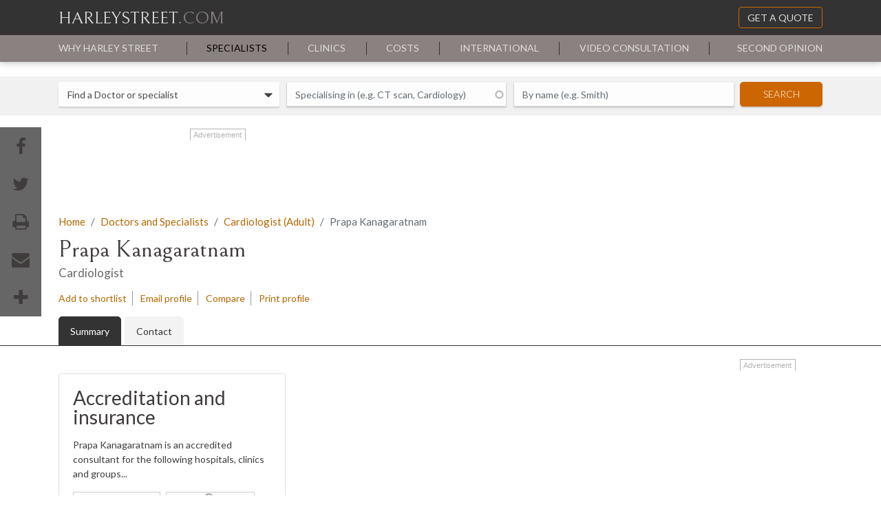

--- FILE ---
content_type: text/html; charset=utf-8
request_url: https://www.harleystreet.com/specialists/cardiology-adult/prapa-kanagaratnam
body_size: 11465
content:

<!DOCTYPE html>
<html lang="en">

<head profile="http://www.w3.org/1999/xhtml/vocab">
    
    <!-- Google Tag Manager -->
    <script>(function(w,d,s,l,i){w[l]=w[l]||[];w[l].push({'gtm.start':
    new Date().getTime(),event:'gtm.js'});var f=d.getElementsByTagName(s)[0],
    j=d.createElement(s),dl=l!='dataLayer'?'&l='+l:'';j.async=true;j.src=
    'https://www.googletagmanager.com/gtm.js?id='+i+dl;f.parentNode.insertBefore(j,f);
    })(window,document,'script','dataLayer','GTM-5KW9FCL');</script>
    <!-- End Google Tag Manager -->

    <meta http-equiv="X-UA-Compatible" content="IE=edge">
    <meta name="apple-mobile-web-app-capable" content="yes">
    <meta name="facebook-domain-verification" content="rjs096t6edy1ys102jcgvi4l9c5r0k" />
    <meta name="viewport" content="width=device-width, initial-scale=1, shrink-to-fit=no">
  	<meta http-equiv="Content-Type" content="text/html; charset=utf-8" />
<link rel="shortcut icon" href="https://www.harleystreet.com/sites/default/files/assets/favicon.ico" type="image/vnd.microsoft.icon" />
<meta name="Generator" content="Drupal 7 (http://drupal.org)" />
<meta name="description" content="Profile of Prapa Kanagaratnam, a Cardiologist, provided by Private Healthcare UK: The gateway to private healthcare in Harleystreet" />
  	<title>Prapa Kanagaratnam | Cardiologist | HarleyStreet.com</title>
  	<style type="text/css" media="all">
@import url("https://www.harleystreet.com/modules/system/system.base.css?t4ubk2");
@import url("https://www.harleystreet.com/modules/system/system.menus.css?t4ubk2");
@import url("https://www.harleystreet.com/modules/system/system.messages.css?t4ubk2");
@import url("https://www.harleystreet.com/modules/system/system.theme.css?t4ubk2");
</style>
<style type="text/css" media="all">
@import url("https://www.harleystreet.com/modules/comment/comment.css?t4ubk2");
@import url("https://www.harleystreet.com/sites/all/modules/contrib/date/date_api/date.css?t4ubk2");
@import url("https://www.harleystreet.com/sites/all/modules/contrib/date/date_popup/themes/datepicker.1.7.css?t4ubk2");
@import url("https://www.harleystreet.com/modules/field/theme/field.css?t4ubk2");
@import url("https://www.harleystreet.com/modules/node/node.css?t4ubk2");
@import url("https://www.harleystreet.com/modules/search/search.css?t4ubk2");
@import url("https://www.harleystreet.com/modules/user/user.css?t4ubk2");
@import url("https://www.harleystreet.com/sites/all/modules/contrib/views/css/views.css?t4ubk2");
</style>
<style type="text/css" media="all">
@import url("https://www.harleystreet.com/sites/all/modules/contrib/ctools/css/ctools.css?t4ubk2");
</style>
<style type="text/css" media="all">
@import url("https://www.harleystreet.com/sites/all/themes/harleystreet/css/main.css?t4ubk2");
@import url("https://www.harleystreet.com/sites/all/themes/harleystreet/css/screen.css?t4ubk2");
@import url("https://www.harleystreet.com/sites/all/themes/harleystreet/css/front.css?t4ubk2");
@import url("https://www.harleystreet.com/sites/all/themes/harleystreet/css/developer.css?t4ubk2");
@import url("https://www.harleystreet.com/sites/all/themes/harleystreet/css/jquery-ui.css?t4ubk2");
</style>
<style type="text/css" media="print">
@import url("https://www.harleystreet.com/sites/all/themes/harleystreet/css/print.css?t4ubk2");
</style>

<!--[if lte IE 7]>
<link type="text/css" rel="stylesheet" href="https://www.harleystreet.com/sites/all/themes/harleystreet/css/ie.css?t4ubk2" media="all" />
<![endif]-->

<!--[if IE 6]>
<link type="text/css" rel="stylesheet" href="https://www.harleystreet.com/sites/all/themes/harleystreet/css/ie6.css?t4ubk2" media="all" />
<![endif]-->
<link type="text/css" rel="stylesheet" href="//fonts.googleapis.com/css?family=Bellefair|Cabin:400,400i,500,500i,600,600i|Lato:300,300i,400,400i,700,700i&amp;t4ubk2" media="all" />
  
  	<script async='async' src='https://www.googletagservices.com/tag/js/gpt.js'></script>
					<script>
					  var googletag = googletag || {};
					  googletag.cmd = googletag.cmd || [];
					</script>
					<script>
					  googletag.cmd.push(function() {
					  googletag.defineSlot('/122450466/1_3_UK-B2C_HSG_DEFAULT_3-Bottom_468x60', [468, 60], 'div-gpt-ad-1515172663364-2').addService(googletag.pubads());googletag.defineSlot('/122450466/1_3_UK-B2C_HSG__DEFAULT_2-RH-1_120x600', [120, 600], 'div-gpt-ad-1515172663364-1').addService(googletag.pubads());googletag.defineSlot('/122450466/1_3_UK-B2C_HSG__DEFAULT_1-Top_728x90', [728, 90], 'div-gpt-ad-1515172663364-0').addService(googletag.pubads());
					   googletag.pubads().enableSingleRequest();
				googletag.enableServices();
			  });
			</script><!-- Start cookieyes banner --> <script id="cookieyes" type="text/javascript" src="https://cdn-cookieyes.com/client_data/ae03348f3920dd30743fafba/script.js"></script> <!-- End cookieyes banner -->	<script async='async' src='https://www.googletagservices.com/tag/js/gpt.js'></script>
	<!-- START Facebook Tracking Code -->
<script>
  !function(f,b,e,v,n,t,s){if(f.fbq)return;n=f.fbq=function(){n.callMethod?
  n.callMethod.apply(n,arguments):n.queue.push(arguments)};if(!f._fbq)f._fbq=n;
  n.push=n;n.loaded=!0;n.version='2.0';n.queue=[];t=b.createElement(e);t.async=!0;
  t.src=v;s=b.getElementsByTagName(e)[0];s.parentNode.insertBefore(t,s)}(window,
  document,'script','https://connect.facebook.net/en_US/fbevents.js');
  fbq('init', '109142669564641', {
  em: 'insert_email_variable,'
  });
  fbq('track', 'PageView');
</script>
<noscript><img height="1" width="1" style="display:none" src="https://www.facebook.com/tr?id=109142669564641&ev=PageView&noscript=1" /></noscript>
<!-- END Facebook Tracking Code -->
<script>
 var _gaq = _gaq || [];
  _gaq.push(['_setAccount', 'UA-12667256-25']);
  _gaq.push(['_addIgnoredRef', 'harleystreet.com']);
  _gaq.push(['_setDomainName', 'harleystreet.com']);
  _gaq.push(['_trackPageview']);

  (function() {
    var ga = document.createElement('script'); ga.type = 'text/javascript'; ga.async = true;
    ga.src = ('https:' == document.location.protocol ? 'https://ssl' : 'http://www') + '.google-analytics.com/ga.js';
    var s = document.getElementsByTagName('script')[0]; s.parentNode.insertBefore(ga, s);
  })();
</script>
</head>
<body class="html not-front not-logged-in no-sidebars page-specialists page-specialists-cardiology-adult page-specialists-cardiology-adult-prapa-kanagaratnam"  itemscope itemtype="http://schema.org/WebPage">
  <!-- Google Tag Manager (noscript) -->
  <noscript><iframe src="https://www.googletagmanager.com/ns.html?id=GTM-5KW9FCL"
  height="0" width="0" style="display:none;visibility:hidden"></iframe></noscript>
  <!-- End Google Tag Manager (noscript) -->
  
  <div id="skip-link">
    <a href="#main-content" class="element-invisible element-focusable">Skip to main content</a>
  </div>
    
  <script type="text/javascript" src="https://www.harleystreet.com/sites/all/modules/contrib/jquery_update/replace/jquery/1.10/jquery.min.js?v=1.10.2"></script>
<script type="text/javascript" src="https://www.harleystreet.com/misc/jquery.once.js?v=1.2"></script>
<script type="text/javascript" src="https://www.harleystreet.com/misc/drupal.js?t4ubk2"></script>
<script type="text/javascript" src="https://www.harleystreet.com/sites/all/themes/harleystreet/js/main.js?t4ubk2"></script>
<script type="text/javascript" src="https://www.harleystreet.com/sites/all/themes/harleystreet/js/common.js?t4ubk2"></script>
<script type="text/javascript" src="https://www.harleystreet.com/sites/all/themes/harleystreet/js/developer.js?t4ubk2"></script>
<script type="text/javascript" src="https://www.harleystreet.com/sites/all/themes/harleystreet/js/typeahead.js?t4ubk2"></script>
<script type="text/javascript" src="https://www.harleystreet.com/sites/all/themes/harleystreet/js/jquery-ui.js?t4ubk2"></script>
<script type="text/javascript" src="https://www.harleystreet.com/sites/all/themes/harleystreet/js/custom_tooltip.js?t4ubk2"></script>
<script type="text/javascript" src="https://www.harleystreet.com/sites/all/themes/harleystreet/js/jquery.fancybox.js?t4ubk2"></script>
<script type="text/javascript">
<!--//--><![CDATA[//><!--
jQuery.extend(Drupal.settings, {"basePath":"\/","pathPrefix":"","ajaxPageState":{"theme":"harley","theme_token":"7DEbTuNN6HjKdu2ZjlHUIWigh40qinyOza3SupxoQfc","js":{"sites\/all\/modules\/contrib\/jquery_update\/replace\/jquery\/1.10\/jquery.min.js":1,"misc\/jquery.once.js":1,"misc\/drupal.js":1,"sites\/all\/themes\/harleystreet\/js\/main.js":1,"sites\/all\/themes\/harleystreet\/js\/common.js":1,"sites\/all\/themes\/harleystreet\/js\/developer.js":1,"sites\/all\/themes\/harleystreet\/js\/typeahead.js":1,"sites\/all\/themes\/harleystreet\/js\/jquery-ui.js":1,"sites\/all\/themes\/harleystreet\/js\/custom_tooltip.js":1,"sites\/all\/themes\/harleystreet\/js\/jquery.fancybox.js":1},"css":{"modules\/system\/system.base.css":1,"modules\/system\/system.menus.css":1,"modules\/system\/system.messages.css":1,"modules\/system\/system.theme.css":1,"modules\/comment\/comment.css":1,"sites\/all\/modules\/contrib\/date\/date_api\/date.css":1,"sites\/all\/modules\/contrib\/date\/date_popup\/themes\/datepicker.1.7.css":1,"modules\/field\/theme\/field.css":1,"modules\/node\/node.css":1,"modules\/search\/search.css":1,"modules\/user\/user.css":1,"sites\/all\/modules\/contrib\/views\/css\/views.css":1,"sites\/all\/modules\/contrib\/ctools\/css\/ctools.css":1,"sites\/all\/themes\/harleystreet\/css\/main.css":1,"sites\/all\/themes\/harleystreet\/css\/screen.css":1,"sites\/all\/themes\/harleystreet\/css\/front.css":1,"sites\/all\/themes\/harleystreet\/css\/developer.css":1,"sites\/all\/themes\/harleystreet\/css\/jquery-ui.css":1,"sites\/all\/themes\/harleystreet\/css\/print.css":1,"sites\/all\/themes\/harleystreet\/css\/ie.css":1,"sites\/all\/themes\/harleystreet\/css\/ie6.css":1,"\/\/fonts.googleapis.com\/css?family=Bellefair|Cabin:400,400i,500,500i,600,600i|Lato:300,300i,400,400i,700,700i":1}},"urlIsAjaxTrusted":{"\/specialists\/cardiology-adult\/prapa-kanagaratnam":true}});
//--><!]]>
</script>
  HTTP error: 403 for URL https://www.privatehealth.co.uk/node_api/multi_node_array/35419.json

<body class="scroll-holder">
    <header class="page-header fixed-top">
        <nav class="navbar">
    <div class="container">
        <a class="navbar-brand brand-logo" href="/">HARLEYSTREET<span>.com</span></a>
        <div class="ml-auto d-flex align-items-center">
            <a href="https://lp.harleystreet.com/gaq/quote.php" class="get-coute hidden-sm-down" target="_blank">GET A QUOTE</a>
            <button class="navbar-toggler collapsed d-lg-none" type="button" data-toggle="collapse" data-target="#navbars" aria-controls="navbars" aria-expanded="false" aria-label="Toggle navigation">
                <i class="fa fa-bars"></i>
                <i class="fa fa-close"></i>
            </button>
        </div>
    </div>
</nav><div class="navbar-collapse collapse d-lg-block" id="navbars" style=""><div class="container"><ul class="navbar-nav d-flex justify-content-lg-between"><li class="nav-item"><a href="/why-harley-street/" title="" class="nav-link">Why Harley Street</a></li><li class="nav-item"><a href="/specialists/" title="" class="nav-link">Specialists</a></li><li class="nav-item"><a href="/clinics/" title="" class="nav-link">Clinics</a></li><li class="nav-item"><a href="/costs/" title="" class="nav-link">Costs</a></li><li class="nav-item"><a href="/international/" title="" class="nav-link">International</a></li><li class="nav-item"><a href="https://www.harleystreet.com/video-consultation/" title="" class="nav-link">Video consultation</a></li><li class="nav-item"><a href="https://www.harleystreet.com/second-opinion/" title="" class="nav-link">Second opinion</a></li></ul><div class="get-coute hidden-md-up"><a class="nav-link" href="#">GET A QUOTE</a></div></div></div>    </header>
     <!--jira 129 -->
    <section class="bg-light-gray py-md-2 py-4 top-searchAll-inner mb-3 d-none d-lg-block">
        <div class="container">
            <div class="filterholder inner-serach-form">
                  <form action="/specialists/cardiology-adult/prapa-kanagaratnam" method="post" id="homepage-search-doctor-search-form" accept-charset="UTF-8"><div><div class="innerrow">
<input type="hidden" name="form_build_id" value="form-LjTjbCGqM6qHF87Gqh15iUnXOhQS5PoyVZ1fvkI_xOc" />
<input type="hidden" name="form_id" value="homepage_search_doctor_search_form" />
<div class="col-12">
	<div class="media filter-inline filter-inline-index ">
		<div class="media-body">
			<div class="row row-sm-padding">
				<div class="col-md col-12">
					<div class="form-group">
                                                						<label for="">Select</label>
                                                						<select class="form-control form-select" id="edit-doctor-find-a" name="doctor_find_a" size=""><option value="0" selected="selected">Doctor or specialist</option><option value="1">Hospital or clinic</option></select>	
					</div>
				</div>
				<div class="col-md col-12" id="homepage_search_specialising_in">
					<div class="form-group">
						                                                <label for="exampleInputEmail1">Specialising in </label>
                                                <?php// } ?>
						<input placeholder="e.g. CT scan, Cardiology..." class="form-autocomplete form-control doctor-specialising-autocomplete form-text" autocomplete="off" type="text" id="edit-doctor-specialising" name="doctor_specialising" value="" size="" maxlength="128" />         
					</div>
				</div>
				<div class="col-md col-12" id="homepage_search_by_name">
					<div class="form-group">
                                                                                        <label for="">By name <span>(optional)</span></label>
                                            						 <input id="doctor_byname" placeholder="e.g. Smith" class="form-control form-text" type="text" name="by_name" value="" size="" maxlength="128" />					</div>
				</div>
			</div>
		</div>
		<div class="d-flex ml-2 filter-submit">
			<div class="form-group">
                                				<div style="display:none">
				<div class="form-item form-type-textfield form-item-radiotypeseclection">
 <input type="text" id="edit-radiotypeseclection" name="radiotypeseclection" value="" size="" maxlength="128" class="form-text" />
</div>
				</div>		
				<input class="btn btn-modfy btn-primary color-primary btn-lg form-submit" type="submit" id="edit-submit" name="op" value="Search" />   
			</div>
		</div>
	</div>
</div>
</div>

<div class="back_light"></div>
<img src="/sites/all/themes/harleystreet/images/fancybox_loading.gif" class="custom_loder">
<div id="popup_div_home" class="custom_lightbox"></div></div></form>
            </div>
            <script type="text/javascript">
            jQuery(document).ready(function(){
               jQuery(".inner-serach-form #edit-doctor-find-a option[value=\"0\"]").text("Find a Doctor or specialist");
                jQuery(".inner-serach-form #edit-doctor-find-a option[value=\"1\"]").text("Find a Hospital or clinic");
               jQuery(".inner-serach-form #edit-doctor-find-a option[value=\"2\"]").text("Find another service"); 
                
				jQuery(".inner-serach-form #edit-doctor-specialising").val(""); 
                jQuery(".inner-serach-form #edit-doctor-specialising").attr("placeholder","Specialising in (e.g. CT scan, Cardiology)");
                
				jQuery(".inner-serach-form #edit-doctor-find-a--3 option[value=\"0\"]").text("Find a Doctor or specialist");
                jQuery(".inner-serach-form #edit-doctor-find-a--3 option[value=\"1\"]").text("Find a Hospital or clinic");
                jQuery(".inner-serach-form #edit-doctor-find-a--3 option[value=\"2\"]").text("Find another service");
                jQuery(".inner-serach-form #edit-doctor-specialising--3").attr("placeholder","Specialising in (e.g. CT scan, Cardiology)");
                
                jQuery(".inner-serach-form #doctor_byname").val("");
                jQuery(".inner-serach-form #doctor_byname").attr("placeholder","By name (e.g. Smith)");
				
				jQuery("label.inner-serach-form").hide();
            });
            </script>
                
        </div>
    </section> 
     <section class="content-section" id="322138">
        <div class="container">
            <div class="d-flex flex-wrap row">
				
                                    <div class="col-12 mb-4 top-adv-hld mt-3 mb-md-3 mt-lg-0">
                        <div class="m-auto d-table">
                            <script async='async' src='https://www.googletagservices.com/tag/js/gpt.js'></script>
					<script>
					  var googletag = googletag || {};
					  googletag.cmd = googletag.cmd || [];
					</script>
					<script>
					  googletag.cmd.push(function() {
					  googletag.defineSlot('/122450466/1_3_UK-B2C_HSG_DEFAULT_3-Bottom_468x60', [468, 60], 'div-gpt-ad-1515172663364-2').addService(googletag.pubads());googletag.defineSlot('/122450466/1_3_UK-B2C_HSG__DEFAULT_2-RH-1_120x600', [120, 600], 'div-gpt-ad-1515172663364-1').addService(googletag.pubads());googletag.defineSlot('/122450466/1_3_UK-B2C_HSG__DEFAULT_1-Top_728x90', [728, 90], 'div-gpt-ad-1515172663364-0').addService(googletag.pubads());
					   googletag.pubads().enableSingleRequest();
				googletag.enableServices();
			  });
			</script>
					<div class="advert-text"><span>Advertisement</span></div>
					<!-- /122450466/1_3_UK-B2C_HSG__DEFAULT_1-Top_728x90 -->
<div id='div-gpt-ad-1515172663364-0' style='height:90px; width:728px;'>
<script>
googletag.cmd.push(function() { googletag.display('div-gpt-ad-1515172663364-0'); });
</script>
</div>                        </div>
                    </div>
                                <div class="col-md-12">
                    <ol class="breadcrumb custom-breadcrumb pl-0 hidden-sm-down" itemscope itemprop="breadcrumb"><li class="breadcrumb-item" itemscope itemtype="http://data-vocabulary.org/Breadcrumb"><a href="/" itemprop="url"><span itemprop="title">Home</span></a></li><li itemscope itemtype="http://data-vocabulary.org/Breadcrumb" class="breadcrumb-item"><a href="/specialists/" itemprop="url"><span itemprop="title">Doctors and Specialists</span></a></li><li itemscope itemtype="http://data-vocabulary.org/Breadcrumb" class="breadcrumb-item"><a href="/specialists/cardiologist-adult/" itemprop="url"><span itemprop="title">Cardiologist (Adult)</span></a></li><li itemscope itemtype="http://data-vocabulary.org/Breadcrumb" class="breadcrumb-item active">Prapa Kanagaratnam</li></ol>                </div>
                <div class="col-md-12 mb-3">
                    <div class="pagename d-flex flex-wrap row align-items-stretch">
                        <div class="col d-flex flex-wrap align-items-center">
							                            <div class="page-detail">
                                <h2 class="innerpage-page-caption">Prapa Kanagaratnam</h2>
                                <h3 class="innerpage-sub-caption">Cardiologist</h3>
                                <div class="pagdetail-bottom-section d-flex flex-wrap align-items-center mt-md-3 hidden-xs-down">
                                   
                                                                       
                                    <ul class="addlisting pl-0">
									
                                        <li>
										                                                <a href="/people-add-to-short-list/37751/specialists/cardiology-adult/Prapa Kanagaratnam/prapa-kanagaratnam">Add to shortlist</a>
                                                   	
										</li>
                                        <li class="email_profile"><a href="http://lp.harleystreet.com/campaigns/uk-b2c-hs-email-profile/?profile-url=http://www.harleystreet.com/specialists/cardiology-adult/prapa-kanagaratnam&specialty=Cardiology - Adult" content="Bronze|Person|Doctor|Cardiology---Adult|Prapa-Kanagaratnam|Email Profile" target="_blank">Email profile</a></li>
                                        <li>
											<div rel="322138" rel1="322138" class="popover-btn-hld profile-compare people-compare-popover">
										  
										  <!-- Remove from compare link-->
										  <a style="left:48px;top:17%" id="remove_322138" rel="322138" rel1="322138"  class="popover-btn-close fade" onclick="remove_this(322138);"  >
											<i class="fa fa-times-circle" aria-hidden="true"></i>
										  </a>
										  <a href="javascript:void(0);" rel="322138"  class="popover-btn custom_compare_people" >Compare</a>
										  <div class="popover fade popover-top" role="tooltip" id="people_pop_322138">
											<div class="popover-content">
											<a class="icon-close">
											  <i class="fa fa-times-circle" aria-hidden="true"></i>
											</a>
											 <!-- <span data-toggle="modal" data-target="#myModal" style="cursor: pointer;">View comparison</span>-->
											<!-- function included for dynamic popup-->
											 <span data-toggle="modal" onclick="show_people_compare_popup()" style="cursor: pointer;">View comparison</span> 
											</div>
										  </div>
										</div>
                                        </li>
                                        <li class="print_profile"><a href="https://www.harleystreet.com/people/print/37751" target="_blank" rel="nofollow">Print profile</a></li>
                                    </ul>
                                </div>

                            </div>
							
                            <div class="pagdetail-bottom-section d-flex flex-wrap align-items-center mt-md-3 col-md-12 pt-3 pb-3 hidden-md-up">
								
							                                
                                <ul class="addlisting">
                                    <li>
										                                                <a href="/people-add-to-short-list/37751/specialists/cardiology-adult/Prapa Kanagaratnam/prapa-kanagaratnam" class="noarrow">Add to shortlist</a>
                                                   										
                                        
										<span class="dropdown-toggle noarrow" id="dropdown03" data-toggle="dropdown" aria-haspopup="true" aria-expanded="false"><i class="fa fa-ellipsis-h text-black ml-2" aria-hidden="true"></i></span>	
										
                                        <div class="dropdown-menu" aria-labelledby="dropdown03">
                                            <a class="dropdown-item" href="http://lp.harleystreet.com/campaigns/uk-b2c-hs-email-profile/?profile-url=http://www.harleystreet.com/doctors-and-health-professionals/cardiology-adult/prapa-kanagaratnam&specialty=PRIMARY-SPECIALTY" content="Bronze|Person|Doctor|Cardiology---Adult|Prapa-Kanagaratnam|Email Profile">Email profile</a>
                                            <a class="dropdown-item" href="#">Similar profiles</a>
                                            <a class="dropdown-item hidden-sm-down" href="#">Compare</a>
                                            <a class="dropdown-item" href="https://www.harleystreet.com/people/print/37751">Print profile</a>
                                        </div>
                                    </li>

                                </ul>
                            </div>

                        </div>
                        
                                            </div>
                </div>
            </div>
        </div>
        <div id="open_pop" data-toggle="modal" data-target="#myModal"></div>
    </section>
	
<section class="tab-menu mb-3">
        <div class="container">
            <div class="navbar navbar-inverse navbar-toggleable-sm p-0">
                <button class="navbar-toggler tooglr-fullwd" type="button" data-toggle="collapse" data-target="#tabnav" aria-controls="tabnav" aria-expanded="false" aria-label="Toggle navigation">
                    Profile <span class="nvbrtogler-icon"><i class="fa fa-caret-up" aria-hidden="true"></i> <i class="fa fa-caret-down" aria-hidden="true"></i></span>
                </button>
                <div class="collapse navbar-collapse" id="tabnav">
                    <ul class="tab-like-menu">
																												
																	<li class='active hidden-sm-down' style=""><a href="/specialists/cardiology-adult/prapa-kanagaratnam/" >Summary</a></li>															
																	<li  style=""><a href="/specialists/cardiology-adult/prapa-kanagaratnam/contact/" >Contact</a></li>								
						                       <!-- <li><a href="people-summary.html">Summary</a></li>
                        <li class="active hidden-sm-down"><a href="javascript:void(0)">Profile</a></li>
                        <li><a href="people-treatments.html">Treatments</a></li>
                        <li><a href="consultations.html">Consultations</a></li>
                        <li><a href="recommendations.html">Recommendations</a></li>
                        <li><a href="news-and-media.html"> News & media </a></li>
                        <li><a href="people-contact.html">Contact</a></li>-->
                    </ul>
                </div>
            </div>
        </div>
    </section>
  
    <section class="tab-content-wraper">
        <div class="container">
            <div class="row flex-wap sticky-parent">
                <div class="col">					
                    <div class="row mb-4">
                         
                                            </div><!-- row mb-4-->
                    <div class="row mb-4">
			                                                                        <div class="col-md-6 mb-3 d-flex">
                            <div class="card w-100">
                                <div class="card-block">
                                    <h2 class="h3 mb-3">Accreditation and insurance</h2>                                    
                                                                                <p class="mb6">
                                                    Prapa Kanagaratnam is an accredited consultant for the following hospitals, clinics and groups...                                            </p>
                                            <div class="clearfix acc-logos mb10">
                                                                                                                <a href="http://www.privatehealth.co.uk/hospitals-and-clinics/private-hospital-group/hca-international" target="_blank">
                                                                    <img src="https://www.intuitionconnect.com/files/admit_rights/1423737998HCAlogo.png" alt="HCA Healthcare" title="HCA Healthcare" />                                                            </a>
                                                                                                                <a href="http://www.privatehealth.co.uk/hospitals-and-clinics/private-hospital-group/imperial-private-healthcare/" target="_blank">
                                                                    <img src="https://www.intuitionconnect.com/files/admit_rights/1453282045imperial.jpg" alt="Imperial Private Healthcare" title="Imperial Private Healthcare" />                                                            </a>
                                                                                                                <a href="http://www.bupacromwellhospital.com" target="_blank">
                                                                    <img src="https://www.intuitionconnect.com/files/admit_rights/1478021290BCH logo for button.jpg" alt="Bupa Cromwell" title="Bupa Cromwell" />                                                            </a>
                                                                                                </div>
                                                                                                        </div>
                            </div>
                        </div>
                   
                                           
                    
					
                                                       <div class="col-12">
									   <h2>Treatments, operations and tests</h2>
									   <div id="cont-accordion">
											   <ul class="float-lsiting">
													   															   																	   <li >Atrial Fibrillation treatment (Catheter ablation)</li>
															   													   															   																	   <li >Cardiac pacemaker insertion</li>
															   													   															   																	   <li >Coronary angiogram</li>
															   													   															   																	   <li >Coronary angiography</li>
															   													   															   																	   <li >ECG - exercise (or stress)</li>
															   													   															   																	   <li >ECG - resting</li>
															   													   															   																	   <li >Echocardiogram</li>
															   													   															   																	   <li >Electrocardiogram (ECG)</li>
															   													   															   																	   <li >Electrocardiogram (ECG) 24 hours</li>
															   													   															   																	   <li >Oesophagus and stomach examination by endoscope (gastroscopy)</li>
															   													   															   																	   <li >Shock treatment for irregular heartbeat  (Defibrillation)</li>
															   													   											   </ul>
									   </div>
								   </div>
                    						
                    <div class="clear"></div>
                      
                                        </div><!-- row mb-4-->
                           
                                                                                    <div class="col-12 mb-4 top-adv-hld mt-5 hidden-md-down px-0">
                                    <div style="display: inline-block;">
					<span class="hons-banner-title" style="background: none repeat scroll 0pt 0pt rgb(255, 255, 255); border-style: solid solid none; border-width: 1px 1px 0pt; color: rgb(179, 179, 179); margin-left: 0px; display: block; font-weight: normal; padding: 0pt 5px 0pt 4px; font-family: arial; font-size: 11px; float: left;">Advertisement</span>
					<div class="banner_wrapper"><!-- /122450466/1_3_UK-B2C_HSG_DEFAULT_3-Bottom_468x60 -->
<div id='div-gpt-ad-1515172663364-2' style='height:60px; width:468px;'>
<script>
googletag.cmd.push(function() { googletag.display('div-gpt-ad-1515172663364-2'); });
</script>
</div></div></div>                            </div>
                                            </div><!-- col-->
                    <aside class="col-lg-3 col-md-4"> 
                    <!-- ints-297 trusted doctor started -->
                                        <!-- ints-297 trusted doctor ended -->                   
                                                                                                                                            
                </aside> 
                                    <div class="sticky-aside hidden-md-down">
                        <div class="sticky-inner">
                                    <div class="advert-text"><span>Advertisement</span></div><!-- /122450466/1_3_UK-B2C_HSG__DEFAULT_2-RH-1_120x600 -->
<div id='div-gpt-ad-1515172663364-1' style='height:600px; width:120px;'>
<script>
googletag.cmd.push(function() { googletag.display('div-gpt-ad-1515172663364-1'); });
</script>
</div>                        </div>
                    </div>
                            </div>
        </div>
    </section>

<!--Modal-->
<div class="modal fade" id="modalGallery" tabindex="-1" role="dialog" aria-hidden="true">
	<div class="modal-dialog modal-lg" role="document">
		<div class="modal-content">
			<div class="modal-header">
				<h3 class="modal-title">Gallery</h3>
				<button type="button" class="close" data-dismiss="modal" aria-label="Close">
					<span aria-hidden="true">&times;</span>
				</button>
			</div>
			<div class="modal-body">
				<div class="flex-basic-slider slider-rounded-corner">
					<div class="flexslider">
						<ul class="slides">
														
						</ul>
					</div>
				</div>
			</div>
		</div>
	</div>
</div>
<script>
jQuery(document).ready(function(){
    jQuery("#dropdownMenuButton").click(function(){
                ///jQuery("#dropdownMenuButton span").removeClass("invisible");
                jQuery("#dropdownMenuButton span").toggleClass("showx");                
            });
    jQuery(window).click(function(){
                ///jQuery("#dropdownMenuButton span").removeClass("invisible");
                jQuery("#dropdownMenuButton span").removeClass("showx");                
            });
});
</script>
<script type="text/javascript">
    jQuery(document).ready(function(){
        googleAnalyticesFunction('Profile page viewed', 'View', 'Bronze | Person | Doctor | Cardiology-Adult | Prapa-Kanagaratnam');
        
        jQuery('.email_profile').click(function(){            
            googleAnalyticesFunction('Profile emailed', 'Email', 'Bronze | Person | Doctor | Cardiology-Adult | Prapa-Kanagaratnam');
        });
        
        jQuery('.print_profile').click(function(){
            var rel = 'Bronze | Person | Doctor | Cardiology-Adult | Prapa-Kanagaratnam';
            googleAnalyticesFunction('Profile printed', 'Revealed', rel);
        });
        
        jQuery('.weblinkclick').click(function(){            
            var rel = 'Bronze | Person | Doctor | Cardiology-Adult | Prapa-Kanagaratnam | '+jQuery(this).attr('href');            
            googleAnalyticesFunction('Web link clicked', 'Web', rel);
        });
        
        jQuery('.email_convert').click(function(){            
            var rel = 'Bronze | Person | Doctor | Cardiology-Adult | Prapa-Kanagaratnam | '+jQuery(this).attr('rel');            
            googleAnalyticesFunction('Email link clicked', 'Email', rel);
        });
        
        jQuery('.revealClick').click(function () {
            var rel = 'Bronze | Person | Doctor | Cardiology-Adult | Prapa-Kanagaratnam | '+jQuery(this).attr('rel');
            googleAnalyticesFunction('Phone number revealed', 'Reveal', rel);
        });
		
	jQuery('.sendenquiryclick').click(function(){            
            googleAnalyticesFunction('Direct enquiry', 'Sent', 'Bronze | Person | Doctor | Cardiology-Adult | Prapa-Kanagaratnam');
        });
		
	jQuery('.bookconsultantclick').click(function(){
            var rel = 'Bronze | Person | Doctor | Cardiology-Adult | Prapa-Kanagaratnam';
            googleAnalyticesFunction('Profile consultation bookings', 'Booking', rel);
        });
		
		
        jQuery("body").on( "click", '.video_track' ,function() {
            var rel = 'Bronze | Person | Doctor | Cardiology-Adult | Prapa-Kanagaratnam | '+jQuery(this).find('.video_track_name > span').html();   
            googleAnalyticesFunction('Video played', 'Play', rel);
        });
        jQuery("body").on( "click", '.video_track1' ,function() {
            var rel = 'Bronze | Person | Doctor | Cardiology-Adult | Prapa-Kanagaratnam | '+jQuery(this).find('.video_track_name').html();   
            googleAnalyticesFunction('Video played', 'Play', rel);
        });

        //trusted doctercliclk tracking
        jQuery('.trusteddoctorclick').click(function(){            
            var rel = 'Bronze | Person | Doctor | Cardiology-Adult | Prapa-Kanagaratnam | '+jQuery(this).attr('href');            
            googleAnalyticesFunction('TrustedDoctor clicked', 'Web', rel);
        });
        
    });    
</script>   
   
    <!-- footer -->

	<footer class="page-footer">
		<section class="gray20 pt-4 pb-4">
			<div class="container">
				<div class="row">
					<div class="col-md-8 push-md-4 bordr-btm">
						<nav class="nav flex-wrap justify-content-end footer-menu"><a href="/local-info/" title="" class="nav-link">Local information</a><a href="/about-us/" title="" class="nav-link">About us</a><a href="/about-us/advertising/" title="" class="nav-link">Get listed</a></nav><nav class="nav flex-wrap justify-content-end footer-menu-btm"><a href="/about-us/advertising/" title="" class="nav-link">Advertise With Us</a><a href="/about-us/what-we-do-0/" title="" class="nav-link">What We Do</a><a href="/about-us/disclaimer/" title="" class="nav-link">Disclaimer</a></nav>					</div>
					<div class="col-md-4 pull-md-8">
						<div class="find-btn-hld"><a href="javascript:void" class="btn btn-modfy color-default">Find the best</a></div>
<figure class="footer-logo">                           
    <a class="navbar-brand" href="/">HARLEYSTREET<span>.com</span></a>
</figure>					</div>

				</div>
			</div>
		</section>
		<section class="gray16 pt-3 pb-3">
			<div class="container pagefooter-btm">
				<div class="row align-items-center">
					<div class="col social-col">
    <a href="https://twitter.com/HarleyStreetcom" target="_blank"><i class="fa fa-twitter-square" aria-hidden="true"></i></a>
    <a href="https://www.facebook.com/harleystreetcom/" target="_blank"><i class="fa fa-facebook-square" aria-hidden="true"></i></a>
</div>
<div class="col-lg-10 col-md-9">
    <p class="copyright-txt">Copyright © 2005 <script>new Date().getFullYear() > 2010 && document.write("-" + new Date().getFullYear());</script> LaingBuisson International Limited. All Rights Reserved. 3 Churchgates, Wilderness, Berkhamsted, Hertfordshire HP4 2UB</p>
<p class="copyright-txt">Image of Lionel Logue is reproduced with the kind courtesy of the Logue family. Site designed by <a href="https://www.howellpenny.com/" target="_blank" rel="nofollow">Howell Penny.</a></p>
</div>
<a class="goto-top" href="javascript:void(0)"><i class="fa fa-angle-double-up" aria-hidden="true"></i></a>				</div>
			</div>
		</section>
	</footer>

    <!-- footer -->
    <div class="sidebar" id="flsidebar">		
		<!-- AddThis Button BEGIN -->  
		<ul class="social-list addthis_toolbox">
		  <li class="facebook"><a class="addthis_button_facebook"><i class="fa fa-facebook-f" aria-hidden="true"></i></a></li>
		  <li class="twitter"><a class="addthis_button_twitter"><i class="fa fa-twitter" aria-hidden="true"></i></a></li>		  
		  <li class="print"><a class="addthis_button_print"><i class="fa fa-print" aria-hidden="true"></i></a></li>
		  <li class="envelope"><a class="addthis_button_email"><i class="fa fa-envelope" aria-hidden="true"></i></a></li>
		  <li class="plus"><a class="addthis_button_compact"><i class="fa fa-plus" aria-hidden="true"></i></a></li>
		</ul>
		<!-- AddThis Button END -->
    </div>
    
<script defer src="https://static.cloudflareinsights.com/beacon.min.js/vcd15cbe7772f49c399c6a5babf22c1241717689176015" integrity="sha512-ZpsOmlRQV6y907TI0dKBHq9Md29nnaEIPlkf84rnaERnq6zvWvPUqr2ft8M1aS28oN72PdrCzSjY4U6VaAw1EQ==" data-cf-beacon='{"version":"2024.11.0","token":"3882501ba4434c24ab3645253a2235df","r":1,"server_timing":{"name":{"cfCacheStatus":true,"cfEdge":true,"cfExtPri":true,"cfL4":true,"cfOrigin":true,"cfSpeedBrain":true},"location_startswith":null}}' crossorigin="anonymous"></script>
</body>
  <!-- jira 129 make link active for child class -->
        <script type="text/javascript">
        jQuery(document).ready(function(){
           jQuery('.navbar-nav').find('li.nav-item').find('a').each(function(){
                var href = jQuery(this).attr("href");
                href = href.replace('/','');
                if(href == 'specialists/'){
                    jQuery(this).addClass("active");
                }                
            }); 
        });
    </script>
	
    <!-- Modal -->
<div class="modal fade" id="myModal" tabindex="-1" role="dialog" aria-labelledby="exampleModalLabel" aria-hidden="true">
  <div class="modal-dialog" role="document">
    <div class="modal-content">
      <div class="modal-header">
        <h4 class="modal-title" id="exampleModalLabel">Compare these doctors and specialists:</h4>
        <button type="button" class="close" data-dismiss="modal" aria-label="Close">
          <span aria-hidden="true">&times;</span>
        </button>
      </div>
      <div class="modal-body">
           <div id="inline_1">
                <div class="questTxt margin_buttom-margin_top-12 comp-inline-hld" id="fac_holder">
                    <p id="heading_msg" class="questTxtLinks" style="display: none;"></p>
                    <p class="clearfix"></p>
                                                
                </div>
                <!--<div class="btm-btnpart fl" id="compare_btn">
                    <a class="greenBtn radius5" href="/doctors-and-health-professionals/compare/">Compare list<i class="fa fa-angle-right"></i></a>
                </div>-->
            </div> 
      </div>
      <div class="modal-footer">
        <!--<button type="button" class="btn btn-secondary" data-dismiss="modal">Close</button>
        <button type="button" class="btn btn-primary">Save changes</button>-->
        <div class="btm-btnpart fl" id="compare_btn">
                      <a class="btn btn-modfy btn-primary color-primary w-100" href="javascript:void(0)" onclick="compare_result()">Compare list</a>
        </div>
      </div>
    </div>
  </div>
</div>


<script type="text/javascript">

//=========================== people compare js =============================================
var compare_arr = [];
jQuery(document).ready(function (){				
      jQuery(".custom_compare_people").click(function(){
        //jQuery("#rightbanner").css({"position":"absolute"});
        console.log(compare_arr);
        if( compare_arr == null )
        {
          var already_added = 0;
        }
        else
        {
          var already_added = Object.keys(compare_arr).length;
        }
        if( already_added < 4  )
        {
          var rel = jQuery(this).attr("rel");
          var repeat = jQuery.inArray(rel, compare_arr);
          if( repeat == -1 )
          {
            if(compare_arr == null)
            {
              compare_arr = [rel];
            }
            else
            {
              if(compare_arr.length == 0)
              {
                compare_arr = [rel];
              }
              else
              {
                compare_arr.push(rel);
              }
            }

            jQuery('#people_pop_'+rel).addClass('show');
            jQuery(this).attr("disabled", "disabled");
                
            jQuery(this).closest('.popover-btn-hld').children('.popover-btn-close').addClass('show rem_compare');
            
            
            console.log(compare_arr);
            console.log(compare_arr);
            var url = "/assign_compare_val_people/"+rel;
            jQuery.ajax({
            url: url,
            type: "POST",
            postType: "HTML",
            success: function (msg)
              {
                
                

                jQuery(this).parent().find(".popover-btn-close").attr("onclick","remove_this("+rel+")");                
                var remo = "remove_this("+rel+")";
                var section = "section"+rel;
                var htm = "<p id="+section+" class=' . questTxtLinks comp-inline . '><strong>"+msg+"</strong><a class=' . rem_compare . ' rel="+rel+" onclick="+remo+"><i class='fa fa-trash-o'></i></a></p>";
                jQuery("#fac_holder").append(htm);
                //jQuery("#open_pop").trigger("click");
                var updated_len = compare_arr.length;
                if( updated_len == 1 )
                {
                    jQuery("#compare_btn").css({"display":"none"});
                }
                else
                {
                    jQuery("#compare_btn").css({"display":"block"});
                }
              }
            });
          }
          else
          {
            var updated_len = compare_arr.length;

            if( updated_len == 1 )
            {
              jQuery("#compare_btn").css({"display":"none"});
            }
            else
            {
              jQuery("#compare_btn").css({"display":"block"});
            }
           // jQuery("#open_pop").trigger("click");
          }
        }
        else
        {
                jQuery("#heading_msg").css({"display":"block"});
                jQuery("#heading_msg").html("You can compare up to four profiles, to add this profile to the compare page, remove one of the following or view the compare page without removing a profile:");
                jQuery("#open_pop").trigger("click");
        }
      });



      jQuery(".rem_compare").click(function(){

        jQuery(this).removeClass('show');
        jQuery(this).next('.popover-btn').removeAttr("disabled");
        
        jQuery("#heading_msg").css({"display":"none"});
        var id = jQuery(this).attr("rel");
        //jQuery(this).parent().remove();
        jQuery(this).parent().find('button').removeAttr('disabled');
        
        var url = "/del_compare_val_people/"+id;
        var array = compare_arr;
        var index = array.indexOf(id);
        if (index > -1) {
          array.splice(index, 1);
        }
        if( array.length <2 )
        {
          jQuery("#compare_btn").css({"display":"none"}); 
        }
        if( array.length == 1  )
        {
          compare_arr = []; 
        }
        console.log(compare_arr);
        jQuery.ajax({
          url: url,
          type: "POST",
          postType: "HTML",
          success: function (msg) {
            if(compare_arr.length == 1)
            {
              jQuery("#compare_btn").css({"display":"none"});
            }
          }
        });
      });
    });
    function remove_this(id){
if( jQuery("#remove_"+id).parent().hasClass('comp-inline')){
 jQuery("#remove_"+id).parent().remove();
}
        jQuery("#remove_"+id).removeClass('show');
       jQuery("#remove_"+id).parent().find('.popover').removeClass('show');
        jQuery("#remove_"+id).next('.popover-btn').removeAttr("disabled");
      jQuery("#heading_msg").css({"display":"none"});
      var url = "/del_compare_val_people/"+id;
      var index = compare_arr.indexOf(id);
      if (index > -1) {
          compare_arr.splice(index, 1);
      }

        
      var coun = 0;				
      for(var i = 0; i < compare_arr.length; i++) {
              if( compare_arr[i] == id )
              {
                      delete compare_arr[i];
              }
              coun++;
      }
      if( coun < 3 )
      {
          jQuery("#compare_btn").css({"display":"none"});
      }
      if( compare_arr.length == 1  )
      {
         compare_arr = []; 
      }
        console.log(compare_arr);
        jQuery.ajax({
          url: url,
          type: "POST",
          postType: "HTML",
          success: function (msg) {
            jQuery("#section"+id).remove();
            if(compare_arr.length == 1)
            {
                jQuery("#compare_btn").css({"display":"none"});
            }
          }
        });
    }
    
    function compare_result(){
		var compare_arr = []; 
		jQuery('.fa-trash-o').each(function(){
			var id = jQuery(this).parent().attr('rel');
			compare_arr.push(id);					
		});	
		createCookie('compareids',compare_arr,7);
		window.location.href='/specialists/compare/?&compareids='+compare_arr
	}  
	
	
	
	function createCookie(name,value,days) {
		var expires = "";
		if (days) {
			var date = new Date();
			date.setTime(date.getTime() + (days*24*60*60*1000));
			expires = "; expires=" + date.toUTCString();
		}
		document.cookie = name + "=" + value + expires + "; path=/";
	}

	function readCookie(name) {
		var nameEQ = name + "=";
		var ca = document.cookie.split(';');
		for(var i=0;i < ca.length;i++) {
			var c = ca[i];
			while (c.charAt(0)==' ') c = c.substring(1,c.length);
			if (c.indexOf(nameEQ) == 0) return c.substring(nameEQ.length,c.length);
		}
		return null;
	}

	function eraseCookie(name) {
		createCookie(name,"",-1);
	} 
//dynamic compare list function
function show_people_compare_popup(){
    jQuery('#exampleModalLabel').text('Compare these doctors and specialists:');   
    if(jQuery('#myModal').is(':hidden')){
        jQuery('#myModal').modal("show");    
    }
    jQuery.ajax({
            url:'/compare-people-list/',
            type:'post',
            beforeSend:function(){
               jQuery('#fac_holder').html('<img src='+jQuery('#themepath').val()+'/images/new-ajax-loader.gif><br><br>');
            },
            success:function(response){
               jQuery('#fac_holder').html(response); 
		            
		
		var total = jQuery('.comp-inline').length; 
                console.log("total : "+total); 
               if(total>=4){
					//jQuery("#fac_holder").prepend("<p>You can compare up to four profiles, to add this profile to the compare page, remove one of the following or view the compare page without removing a profile:</p>");
                                          jQuery("#heading_msg").css({"display":"block"});
                jQuery("#heading_msg").html("You can compare up to four profiles, to add this profile to the compare page, remove one of the following or view the compare page without removing a profile:");
			   }              
               if(total<=1 && jQuery('#compare_btn').length>0){
                    jQuery('#compare_btn').hide();
               }
               else{
                    jQuery('#compare_btn').show();   
                    jQuery('#compare_btn').children().removeAttr("onclick");       
                    jQuery('#compare_btn').children().attr("onclick",'compare_people_list()');     
               }
            } 
     })  
}    
</script>     <script type="text/javascript" src="//s7.addthis.com/js/300/addthis_widget.js#pubid=ra- 53ff5718672bd0b1"></script> 
  </body>
</html>


--- FILE ---
content_type: text/html; charset=utf-8
request_url: https://www.google.com/recaptcha/api2/aframe
body_size: 266
content:
<!DOCTYPE HTML><html><head><meta http-equiv="content-type" content="text/html; charset=UTF-8"></head><body><script nonce="skX76xumXjIl3pt0HIsfEg">/** Anti-fraud and anti-abuse applications only. See google.com/recaptcha */ try{var clients={'sodar':'https://pagead2.googlesyndication.com/pagead/sodar?'};window.addEventListener("message",function(a){try{if(a.source===window.parent){var b=JSON.parse(a.data);var c=clients[b['id']];if(c){var d=document.createElement('img');d.src=c+b['params']+'&rc='+(localStorage.getItem("rc::a")?sessionStorage.getItem("rc::b"):"");window.document.body.appendChild(d);sessionStorage.setItem("rc::e",parseInt(sessionStorage.getItem("rc::e")||0)+1);localStorage.setItem("rc::h",'1768989993717');}}}catch(b){}});window.parent.postMessage("_grecaptcha_ready", "*");}catch(b){}</script></body></html>

--- FILE ---
content_type: text/css
request_url: https://www.harleystreet.com/sites/all/themes/harleystreet/css/screen.css?t4ubk2
body_size: 10774
content:
/*global css*/

body { font-family: 'Lato', sans-serif; background: #fff; margin: 0; padding: 51px 0 0; font-size: 14px; color: #403c3c; -webkit-font-smoothing: antialiased; -moz-osx-font-smoothing: grayscale; -ms-overflow-style: scrollbar; }

h1, h2, h3, h4, h5, h6 { font-family: 'Lato', sans-serif; }

h1, .h1 { font-size: 38px; font-weight: 300; line-height: 43px; }
h2, .h2 { font-size: 32px; font-weight: 400; line-height: 37px; }
h3, .h3 { font-size: 24px; font-weight: 400; line-height: 28px; }
h4, .h4 { font-size: 18px; font-weight: 400; line-height: 23px; }
h5, .h5 { font-size: 16px; font-weight: 400; line-height: 21px; }
h6, .h6 { font-size: 12px; font-weight: 400; line-height: 14px; }

a, a:focus, .color-link { color: #b56701; }
a:hover { color: #965500; text-decoration: none; }
p a { text-decoration: none; }
p a:hover { text-decoration: underline; }

img { max-width: 100%; }
input:focus, textarea:focus, button:focus { outline: none; }

input, button, select, option { font-family: 'Lato', sans-serif; }
input[type=text], input[type=password], textarea, select, select.form-control { border: 0; border-radius: 2px; }
textarea.form-control { height: auto; }

.bg-light-gray { background: #f1f1f1; }
.row-sm-padding { margin-left: -5px; margin-right: -5px; }
.row-sm-padding > [class*="col-"], .row-sm-padding > .col { padding-left: 5px; padding-right: 5px; }
.link-arrow { font-size: 15px; text-decoration: none; display: inline-block; }
.link-arrow:hover { text-decoration: none; }
.link-arrow .fa { font-size: 20px; vertical-align: text-top; margin-left: 3px; }
.cursor-pointer { cursor: pointer; }
/*global css*/

/**buttoncss**/
/**color**/
.btn-modfy { font-size: 14px; text-transform: uppercase; min-width: 120px; cursor: pointer; }
.btn-modfy.color-default { background-color: transparent; border-color: #cc6600; color: #cc6600; }
.btn-modfy.color-primary { background: #cc6600; color: #fff; border-color: #cc6600; }
.btn-modfy.color-info { background: #fff; color: #999999; border-color: #999999; }
.btn-modfy.color-success { background: #66cc66; color: #fff; border-color: #66cc66; }
.btn-modfy.color-warning { background: #ff6600; color: #fff; border-color: #ff6600; }
.btn-modfy.color-danger { background: #cc0000; color: #fff; border-color: #cc0000; }

.btn-modfy.color-default:hover { color: #fff; background: #cc6600; }
.btn-modfy.color-primary:hover { background-color: transparent; color: #cc6600; }
.btn-modfy.color-info:hover { background-color: #999999; color: #fff; }
.btn-modfy.color-success:hover { background-color: transparent; color: #66cc66; }
.btn-modfy.color-warning:hover { background-color: transparent; color: #ff6600; }
.btn-modfy.color-danger:hover { background-color: transparent; color: #cc0000; }
/**button lg md sm xs**/
.btn-modfy.btn-lg { font-size: 16px; }
.btn-modfy.btn-md { font-size: 13px; }
.btn-modfy.btn-sm { font-size: 12px; padding: .42rem .5rem; }
.btn-modfy.btn-xs { font-size: 12px; padding: .25rem .8rem; }
.btn .fa { margin-left: 5px; }
/*button*/

/*--Navbar-----*/
.page-header { background-color: #333333; color: #fff; box-shadow: 0 0 10px 1px rgba(0,0,0,0.25); }
.page-header .navbar > .container, .page-header .navbar > .container-fluid { display: -ms-flexbox; display: flex; -ms-flex-wrap: wrap; flex-wrap: wrap; -ms-flex-align: center; align-items: center; -ms-flex-pack: justify; justify-content: space-between; }
.page-header .navbar-collapse { -ms-flex-preferred-size: 100%; flex-basis: 100%; -ms-flex-align: center; align-items: center; }
.page-header a { color: #dedede; -webkit-transition: all 300ms ease-out; transition: all 300ms ease-out; }
.page-header a:hover { color: #fff; }
.get-coute:hover { color: #965500; }
.navbar-brand { font-family: 'Bellefair'; color: #ffffff; text-transform: uppercase; font-size: 25px; padding-top: 8px; padding-bottom: 6px; }
.navbar-brand span, .navbar-brand:hover span { color: #8a8181; }
.navbar-brand:hover { color: #ffffff; }
.page-header .navbar { padding: 0; }
.page-header .navbar-toggler { width: 30px; height: 30px; position: relative; color: #5b5b5b; font-size: 32px; padding: 0; border: 0; cursor: pointer; margin-left: 15px; }
.page-header .navbar-toggler .fa { position: absolute; top: 0; right: 0; bottom: 0; left: 0; opacity: 0; will-change: opacity; -webkit-transition: opacity 300ms ease-out; transition: opacity 300ms ease-out; }
.page-header .navbar-toggler .fa-bars { opacity: 1; }
.page-header .navbar-toggler.active .fa-bars { opacity: 0; }
.page-header .navbar-toggler.active .fa-close { opacity: 1; }
.page-header .navbar-collapse { background: #8a8181; }
.page-header .navbar-nav { -webkit-flex-wrap: wrap; -ms-flex-wrap: wrap; flex-wrap: wrap; -webkit-box-orient: horizontal; -webkit-box-direction: normal; -webkit-flex-direction: row; -ms-flex-direction: row; flex-direction: row; }
.page-header .navbar-nav .nav-link { padding-top: .6em; padding-bottom: .6rem; }
.page-header .navbar-nav li { padding-left: 18px; padding-right: 18px; position: relative; text-transform: uppercase; }
.page-header .navbar-nav li:not(:first-child):before { content: ''; position: absolute; width: 1px; top: 10px; bottom: 10px; background-color: #333333; left: 0; }
.page-header .navbar-nav li:first-child { padding-left: 0; }
.get-coute { border: 1px solid #cc6600; padding: .25rem .75rem; color: #fff; font-size: 14px; border-radius: .25rem; }
.get-coute:hover { background: #cc6600; color: #fff; }


/*--Banner---*/
.flexslider { border: 0; border-radius: 0; box-shadow: none; padding: 0; }
.banner-wrapper { position: relative; }
.banner-wrapper .slides > li, .slides-item { position: relative; }
.slides-img { min-height: 500px; background-size: cover; background-repeat: no-repeat; background-position: left center; }
.find-d-best-hld { position: absolute; top: 50%; right: 0; left: 0; z-index: 2; pointer-events: none; }
.find-d-best { opacity: 0; position: relative; pointer-events: all; -ms-flex: 0 0 35.666666%; flex: 0 0 35.666666%; max-width: 35.666666%; padding: 35px 30px; background: #fff; -webkit-transform: translate(20px,-50%); transform: translate(20px,-50%); -webkit-transition: all 800ms cubic-bezier(0, 0, 0.2, 1); transition: all 800ms cubic-bezier(0, 0, 0.2, 1); }
.flexslider-loaded .find-d-best { opacity: 1; -webkit-transform: translate(0,-50%); transform: translate(0,-50%); }
.find-d-best h1 { padding: 0 15px 15px; border-bottom: 1px solid #b56701; font-size: 34px; line-height: 39px; margin-bottom: 15px; }
.find-d-best p { margin: 0; }

.slides-item .slides-caption-hld { position: absolute; right: 0; top:40%; left: 0; z-index: 1; 
	-webkit-transform: translateY(-40%); transform: translateY(-40%);}
.slides-caption { border-radius: 5px; background: rgba(51,51,51,0.4); padding: 20px; color: #fff; opacity:0;
	-webkit-transform: translateX(100px); transform: translateX(100px); 
	-webkit-transition: all 800ms cubic-bezier(0,0,0.2,1) 0.5s; transition: all 800ms cubic-bezier(0,0,0.2,1) 0.5s;}
.flexslider-loaded .flex-active-slide .slides-caption { opacity: 1; -webkit-transform: translateX(0); 
	transform: translateX(0);}
.slides-caption h4 { font-family: 'Bellefair', sans-serif; font-size: 20px; margin:12px 0 3px 0;}
.slides-caption p { margin-bottom: 8px; font-size:14px; }
.slides-caption p:last-child{margin-bottom: 0;}
.slides-caption  p a {display: inline-block;font-weight: 400; line-height: 1.25; text-align: center;   white-space: nowrap;   vertical-align: middle; background: #cc6600; color: #fff; border-color: #cc6600; font-size: 14px; padding: .25rem .5rem; border-radius: .25rem;}
.slides-caption  p a:hover{text-decoration: none;}
.sliderfind-d-best {color:#000; border-bottom: 1px solid rgba(0,0,0,0.2); margin-bottom: 10px; padding-bottom: 10px;}
.sliderfind-d-best h1{ font-size: 34px; font-weight: 400; margin-bottom: 0;}
.sliderfind-d-best p{margin-bottom:0;}

.bg-brown-dark { background-color: #403c3c; color: #fff; }
.banner-wrapper .flex-control-nav { bottom: auto; line-height: 0.5; -webkit-transition: all 300ms ease-out; transition: all 300ms ease-out; z-index: 3; }
.flex-control-nav li { margin: 0 2px; }
.flex-control-paging li a { width: 9px; height: 9px; background: none; box-shadow: none; border: 1px solid #fff; -webkit-transition: all 300ms ease-out; transition: all 300ms ease-out; }
.flex-control-paging li a.flex-active, .flex-control-paging li a:hover { background: #fff; }

/*-Home Filter CSS---*/
.filter-inline-index select.form-control:not([size]):not([multiple]), .filter-inline-index .form-control { height: 42px; font-size: 20px; }
.filter-inline.filter-inline-index .form-control { border-radius: 2px; border: 1px solid transparent; box-shadow: 0 2px 2px rgba(0,0,0,0.14); background-color: #fdfdfd; }
.filter-inline-index .btn { box-shadow: 0 2px 2px rgba(0,0,0,0.14); font-size: 20px; padding: 8px 28px; font-weight: 300; line-height: 1.2; }
.filter-inline-index .form-control:focus, .filter-inline-index input[type=text].form-control:focus { border-color: #b56800; -webkit-box-shadow: inset 0 1px 1px rgba(0,0,0,.075), 0 0 8px rgba(121,104,0,.6); box-shadow: inset 0 1px 1px rgba(0,0,0,.075), 0 0 8px rgba(121,104,0,.6); }
.filter-inline .form-group { margin-bottom: 5px; }
.filter-inline .form-group label {text-transform:uppercase; color: #000; font-weight: 700;}
.filter-inline .filter-submit .form-group { width: 100%; }
.filter-inline .filter-submit .btn { display: block; min-height: 38px; width: 100%; }
a.goto-next { position:absolute; left:50%; bottom:-40px; margin-left:-17px; padding: 5px 10px; line-height: 0.5; color: #fff; }

.filter-inline.filter-inline-home-banner select.form-control:not([size]):not([multiple]), 
.filter-inline.filter-inline-home-banner .form-control { border-radius:2px; height: 50px; font-size: 18px; box-shadow: 0 0 0 1px rgba(0,0,0,0.10); border: none;}
.filter-inline-home-banner select.form-control{}
.filter-inline.filter-inline-home-banner select.form-control:not([size]):not([multiple]):focus,.filter-inline-home-banner .form-control:focus, .filter-inline-home-banner input[type=text].form-control:focus{box-shadow: 0 0 0 1px #b56800; -webkit-box-shadow: 0 0 0 1px #b56800;}
.filter-inline-home-banner .filter-submit .btn {height: 50px; border-radius:2px; box-shadow:none; min-width:inherit; background:#ca651a url(../images/searchi-icon-white.png) no-repeat center center;}

/*home - world best section*/

.gray20 { background: #333; }
.gray16 { background: #292929; }
h2.hm-heading-2, h2.hm-heading-2 { font-weight: 300; text-transform: uppercase; font-size: 24px; }
.gray20 h2.hm-heading-2, .gray16 h2.hm-heading-2 { color: #ffffff; }
.gray20 p.job-title { color: #a5a5a5; margin-bottom: 8px; }

.worldbest-hld { border-bottom: 1px solid #3f3f3f; }
.listing-hld ul { padding: 0; margin: 0; }
.listing-hld li { -webkit-box-flex: 0; -webkit-flex: 0 0 20%; -ms-flex: 0 0 20%; flex: 0 0 20%; max-width: 20%; margin: 0; margin-bottom: 20px; padding: 0 15px; position: relative; list-style: none; }
.listing-hld li .profilepic { width: 100%; text-align: center; }
.listing-hld li .profilepic .rounded { border-radius: 50% !important; box-shadow: 0px 6px 6px #292929; max-width: 126px; border: 5px solid #5b5b5b; -webkit-transition: all 0.3s; -moz-transition: all 0.3s; transition: all 0.3s; }
.listing-hld li:hover .profilepic .rounded { border: 5px solid #fff; box-shadow: 0px 6px 6px #151515; }
.listing-hld li h4.prof-name { font-family: 'Bellefair', serif; border-bottom: 1px solid #6c4a1d; padding-bottom: 2px; }
.gray20 .listing-hld li h4.prof-name, .gray20 .listing-hld li h4.prof-name a { color: #fff; -webkit-transition: all 0.3s; -moz-transition: all 0.3s; transition: all 0.3s; }
.listing-hld li h4.prof-name a { -webkit-transition: all 0.3s; -moz-transition: all 0.3s; transition: all 0.3s; text-decoration: none; }
.listing-hld li h4.prof-name a:hover, .gray20 .listing-hld li:hover h4 a, .listing-hld li:hover h4.prof-name { color: #b56701; }
.gray20 .listing-hld li h4.prof-name i { color: #b56701; }
.gray20 .listing-hld li h4.prof-name a:hover i, .gray20 .listing-hld li:hover h4 i { color: #fff; }
.view-btn-hld { visibility: hidden; opacity: 0; transition: opacity .2s ease-in-out; }
.listing-hld li:hover .view-btn-hld, .eachexp-col:hover .view-btn-hld { visibility: visible; opacity: 1; }



.bestexp-hld { border-bottom: 1px solid #3f3f3f; }
.eachexp-col { min-height: 272px; background-position: center; background-size: cover; -webkit-transition: all 0.3s; -moz-transition: all 0.3s; transition: all 0.3s; position: relative; overflow: hidden; }
.eachexp-col:hover { /*grayscale for background image*/ background-color: #FFF; background-blend-mode: luminosity, normal; cursor: pointer; }
.eachexp-col.alter .list-info { max-width: 100%; width: 100%; }
.list-info { max-width: 360px; background: rgba(255,255,255,.92); padding: 12px 41px 12px 17px; position: relative; -webkit-transition: all 0.4s; -moz-transition: all 0.4s; transition: all 0.4s; position: absolute; bottom: -35px; }
.eachexp-col:hover .list-info { background: rgba(255,255,255,.96); }
.list-info p { margin-bottom: 5px; }
.list-info .info-heading { font-size: 29px; font-weight: 300; line-height: 36px; color: #403c3c; }
.list-info .info-heading a { text-decoration: none; color: #403c3c; }
.list-info .info-heading a:hover, .eachexp-col:hover .list-info .info-heading a { color: #000; }
.list-info .info-heading::before { content: ''; background: url(../images/double-qt.png) no-repeat top left; width: 10px; height: 22px; display: inline-block; }
.list-info .info-heading::after { content: ''; background: url(../images/double-qt.png) no-repeat 0 12px; width: 10px; height: 22px; display: inline-block; transform: rotate(180deg); -webkit-transform: rotate(180deg); -moz-transform: rotate(180deg); }
.list-info .info-heading span.right-aro { position: absolute; right: 18px; top: 14px; }
.list-info .info-heading span.right-aro i { color: #b56701; }
.list-info .info-sm-details { padding-left: 10px; font-weight: 400; color: #403c3c; }
.eachexp-col .btn-yellow { padding: 4px 15px; }
.eachexp-col .view-btn-hld { padding-left: 10px; }
.eachexp-col:hover .view-btn-hld { display: block; }
.eachexp-col:hover .list-info { bottom: 0; }


.footer-menu { margin-bottom: 6px; }
.footer-menu .nav-link { padding: 0 .5em; color: #d6d6d6; font-weight: 300; font-size: 17px; line-height: 18px; text-transform: capitalize; border-right: 1px solid #8a8181; -webkit-transition: all 0.3s; -moz-transition: all 0.3s; transition: all 0.3s; }
.footer-menu .nav-link:last-child { border-right: 0; padding-right: 0; }
.footer-menu .nav-link:hover, .footer-menu .nav-link.active { color: #c6760d; }
.footer-menu-btm .nav-link { padding: .5em; color: #a5a5a5; font-size: 13px; -webkit-transition: all 0.3s; -moz-transition: all 0.3s; transition: all 0.3s; }
.footer-menu-btm .nav-link:last-child { padding-right: 0; }
.footer-menu-btm .nav-link:hover, .footer-menu-btm .nav-link.active { color: #fff; }
.find-btn-hld .btn-yellow { padding: 4px 7px; }
.footer-logo { margin-bottom: 0; margin-top: 10px; line-height: 1; }
.social-col a { color: #8a8181; font-size: 26px; padding-right: 10px; -webkit-transition: all 0.3s; -moz-transition: all 0.3s; transition: all 0.3s; }
.social-col a:hover { color: #b2a8a8; }
.copyright-txt { margin: 0; color: #a5a5a5; font-size: 12px; }
.page-footer .navbar-brand { font-size: 20px; padding: 0; }
.pagefooter-btm { padding-right: 50px; position: relative; }
.pagefooter-btm .goto-top { position: absolute; font-size: 30px; color: #a5a5a5; top: 0; right: 15px; display: inline-block; line-height: 0.5; padding: 0; }


/*generic content*/

.text-bold6 { font-weight: 600; }
.editor-hld .cont-img-right { margin: 5px 0 5px 12px; float: right; max-width: 250px; }
.editor-hld .cont-img-left { margin: 5px 12px 5px 0; float: left; max-width: 250px; }
.editor-hld h1 { font-size: 32px; font-weight: 400; line-height: 37px; margin-bottom: 1rem; }
.editor-hld h2 { font-size: 24px; font-weight: 400; line-height: 28px; margin-bottom: 1rem; }
.editor-hld h3 { font-size: 18px; font-weight: 400; line-height: 23px; margin-bottom: 1rem; }
.editor-hld h4 { font-size: 16px; font-weight: 400; line-height: 21px; margin-bottom: .875rem; }
.editor-hld h5 { font-size: 14px; font-weight: 400; line-height: 18px; margin-bottom: .5rem; }
.editor-hld h6 { font-size: 12px; font-weight: 400; line-height: 16px; margin-bottom: .5rem; }
.editor-hld ul { margin: 0 0 1rem; padding: 0; }
.editor-hld ol { margin: 0 0 1rem; padding-left: 14px; }
.editor-hld ul li { padding-left: 15px; list-style: none; position: relative; }
.editor-hld ul li:before { content: ''; width: 6px; height: 6px; border-radius: 3px; background: #696969; position: absolute; left: 0; top: 8px; }
.editor-hld a { text-decoration: none; }
.editor-hld a:hover { text-decoration: underline; }
.editor-hld .btn-modfy.color-primary:hover { text-decoration: none; }


.content-hld .border-hld { border: 1px solid #dbdbdb; padding: 1rem; }

.widget-hrz-list { margin: 0; padding: 0; margin-left: -7px; margin-right: -7px; }
.widget-hrz-list li { list-style: none; flex: 0 0 100%; max-width: 100%; margin: 0; margin-bottom: 1rem; padding: 0 7px; }
.widget-hrz-list.twogrid li { flex: 0 0 50%; max-width: 50%; }
.widget-hrz-list.twogrid li .list-pic { max-width: 100px; }
.widget-hrz-list.threegrid li { flex: 0 0 33.33%; max-width: 33.33%; }
.widget-hrz-list.threegrid li .list-pic { max-width: 60px; }
.widget-hrz-list li .list-pic { margin-bottom: 0; padding-right: .75rem; max-width: 130px; }

.list-detail p { margin-bottom: 0; line-height: 16px; }

.featured-list-hld .card { border: 0; }
.featured-list-hld .card-block { padding: 1rem; }
.featured-list-hld .card-title { border-bottom: 1px solid #b26807; color: #666; padding-bottom: .5rem; }
.featured-list-hld .card-title a { color: #666; }
.featured-list-hld .card-title a:hover { color: #b56701; }
.featured-list-hld .card-title a i { color: #b56701; margin-left: 5px; }
.featured-list-hld .card-text { color: #989898; }
.no-shrink { -ms-flex-negative: 0; flex-shrink: 0; margin-bottom: 0; }
/*generic content*/
.custom-breadcrumb { background-color: transparent; margin-bottom: 0; }
.custom-breadcrumb li { color: #999; }
.sidebar { z-index: 1000; position: absolute; top: 140px; left: 0; background: #666666; width: 60px; will-change: transform; -webkit-transition: transform 800ms cubic-bezier(0, 0, 0.2, 1); transition: transform 800ms cubic-bezier(0, 0, 0.2, 1); }
.sidebar.sidebarfixed { position: fixed; top: 100px !important; transform: none !important; }
.social-list { list-style: none; padding: 0; margin: 0; }
.social-list li { text-align: center; padding: 8px 0px; transition: all 0.5s ease; }
.cont { display: block; color: #fff; text-transform: capitalize; }
.social-list li a { color: #fff; font-size: 26px; display: block; }
.social-list li.facebook:hover { background: #4767AA; }
.social-list li.twitter:hover { background: #1DA1F2; }
.social-list li.print:hover, .social-list li.plus:hover { background: #b56701; }
.social-list li.envelope:hover { background: #D64438; }
.page-img { width: 150px; border-radius: 100%; padding-right: 15px; }

.page-img img { border-radius: 100%; border: 5px solid #5b5b5b; }
.page-detail { width: calc(100% - 150px); padding-left: 0; }


.innerpage-page-caption { color: #403c3c; font-size: 32px; font-family: 'Bellefair'; margin: 0; }
.innerpage-sub-caption { color: #666; font-size: 15px; margin: 5px 0 0; line-height: 20px; }

.thumb-button { border: 1px solid #ccc; min-width: 80px; float: left; text-align: center; border-radius: 6px; padding: 0.3rem 0 0.5rem; font-size: 1rem; color: #999999; }
.thumb-button i { vertical-align: middle; }
.thumb-button .likeno { font-size: 13px; display: inline-block; background: #999; color: #fff; padding: 0px 8px; border-radius: 15px; margin: 0 0 0 8px; vertical-align: middle; }
.addlisting { list-style: none; float: left; padding: 0; margin: 0; padding: 0 0 0 1rem; max-width: calc(100% - 80px); }
.addlisting li { display: inline-block; margin-right: 0.5rem; font-size: 14px; padding-right: 0.5rem; border-right: 1px solid #999; }
.addlisting li:last-child { border: 0; }
.addlisting a:hover, .addlisting a:focus { color: #000; text-decoration: none; }
.contactbox-button { background: #F9F9F9; border-radius: 5px; padding-top: 10px; padding-bottom: 10px; }
.contactbox-text { background: #F3F1F2; border-radius: 0 5px 5px 0; }
.querybutton-holder { width: 100%; text-transform: uppercase; }
.querybutton { display: block; background: #b56701; border: 1px solid #b56701; color: #fff; font-size: 14px; text-align: center; padding: 6px 0; border-radius: 5px; }
.querybutton-border { display: block; background: #fff; border: 1px solid #b56701; color: #b56701; font-size: 0.875rem; text-align: center; padding: 6px 0; border-radius: 5px; }
.querybutton:hover, .querybutton:focus { background: #fff; text-decoration: none; }
.querybutton-border:hover, .querybutton-border:focus { background: #b56701; color: #fff; }
.revl:after { content: ""; position: absolute; top: 0; left: 28px; background: #ccc; height: 100%; width: 1px; }
.revl { padding: 0; list-style: none; margin: 1rem 0; position: relative; }
.revl:after { content: ""; }
.revl li { padding: 0.5rem 0; }
.revl li i { font-size: 1.3rem; color: #000; display: inline-block; min-width: 35px; vertical-align: middle; }
.revl li a { display: block; }
.reveltxt { display: inline-block; }
.text-black { color: #999999; font-size: 16px; }
.dropdown-toggle.noarrow:after { display: none; }

/*tab*/
.tab-menu { border-bottom: 1px solid #333; }
.tab-like-menu { padding: 0; margin: 0; list-style: none; }
.tab-like-menu li { float: left; margin: 0 5px 0 0; }
.tab-like-menu li:hover a { border-left-color: #333; border-top-color: #333; border-right-color: #333; }
.tab-like-menu li.active a { background: #333; color: #fff; border-color: #333; }
.tab-like-menu li a { display: block; background: #F3F3F3; color: #333333; padding: 0.6rem 1rem; border-radius: 5px 5px 0 0; border: 1px solid #F3F3F3; }
.slides { -webkit-transition: all 800ms cubic-bezier(0, 0, 0.2, 1); transition: all 800ms cubic-bezier(0, 0, 0.2, 1); }
.sticky-aside { width: 135px; padding-right: 15px; }
.sticky-aside .sticky-inner { padding-bottom: 15px; }
.flex-direction-nav .flex-prev { left: -10px; }
.flex-direction-nav .flex-next { right: -10px; }
.flex-direction-nav a:before { font-family: FontAwesome; font-size: 40px; display: inline-block; content: "\f104"; }
.flex-direction-nav a.flex-next:before { content: '\f105'; }
.flex-direction-nav a { line-height: 0.5; width: 30px; height: 30px; margin: -15px 0 0; }
.flex-basic-slider .flex-control-nav { bottom: 10px; line-height: 0.5; }
.flex-direction-nav a, .flex-direction-nav a:before { text-shadow: 1px 1px 2px rgba(0, 0, 0, 0.45); color: #F5F5F5; }
.slider-rounded-corner .flex-viewport { border-radius: 5px; }

/**searchresult**/
.filterholder { background: #F7F7F7; }
.filter-block h2 { font-size: 16px; font-weight: 600; color: #333333; line-height: 22px; border-bottom: 1px solid #000; padding-bottom: 8px; }
.filter-content .form-check-input { margin-right: 5px; margin-top: 5px; vertical-align: top; }
.input-xs { max-width: 50px; }
.border-radius { border-radius: 5px; }
.border-bottom { border-bottom: 2px solid #333; }
select, select.form-control { background: #fff url(../images/arrow-ddl.png) right 8px center no-repeat; -webkit-appearance: none; -moz-appearance: none; -ms-appearance: none; -o-appearance: none; appearance: none; border: 1px solid #999; height: 36px; width: 100%; padding: 0 28px 0 12px; border-radius: 5px; }
select::-ms-expand { -ms-filter: "progid:DXImageTransform.Microsoft.Alpha(Opacity=0)"; filter: alpha(opacity=0); opacity: 0; }
.pagination .page-link { color: #b56701; border-color: #999; }
.display { padding: 0; margin: 0; list-style: none; }
.display li { float: left; color: #000; padding: 0px 8px; font-size: 14px; border-left: 1px solid #ccc; }
.display li a { display: block; }
.display li:first-child { border: 0; padding-left: 0; }
.result-sigl { border: 1px solid #e8e6e7; border-radius: 5px; padding: 10px 5px; }

/**right-panel**/
.darkgry-bg { background: #413d3e; }
.top-round { border-radius: 5px 5px 0 0; }
.bottom-round { border-radius: 0 0 5px 5px; }
.darkgry-bg .filter-block h2 { border-color: #fff; }
.filter-block { width: 100%; }
.pagination-holder .page-item.active .page-link { background: #b56701; border-color: #b56701; }
.page-img figure { margin: 0; }
.max-wtdthtd { width: 200px; }
.telno, .telno:focus { text-decoration: none; }

input[type=text].form-control, input[type=password].form-control, textarea.form-control, select.form-control, select.form-control { border: 1px solid #999; border-radius: 5px; }
input[type=text].form-control:focus, input[type=password].form-control:focus, textarea.form-control:focus, select.form-control:focus, select.form-control:focus { border-color: #999; -webkit-box-shadow: inset 0 1px 1px rgba(204,204,204,1), 0 0 8px rgba(204,204,204,1); box-shadow: inset 0 1px 1px rgba(204,204,204,.1), 0 0 8px rgba(204,204,204,1); }


.pagebase-menu h5 { font-size: 14px; }
.pagebase-menu h5 .fa { margin-right: 6px; }

.darkgry-bg input[type=text].form-control:focus, .darkgry-bg input[type=password].form-control:focus, .darkgry-bg textarea.form-control:focus, .darkgry-bg select.form-control:focus, .darkgry-bg select.form-control:focus { border-color: #999; -webkit-box-shadow: inset 0 1px 1px rgba(255,255,255,1), 0 0 8px rgba(255,255,255,1); box-shadow: inset 0 1px 1px rgba(255,255,255,.1), 0 0 8px rgba(255,255,255,1); }
.linktxt { display: inline-block; width: calc(100% - 35px); word-break: break-all; vertical-align: top; }
.rating-listing { margin: 0; padding: 0; list-style: none; border-bottom: 1px solid #ccc; }
.rating-listing .fa { font-size: 16px; margin-right: 3px; }
.rating-listing li { border-top: 1px solid #ccc; padding: 5px 0; }

.float-lsiting { display: -webkit-box; display: -webkit-flex; display: -ms-flexbox; display: flex; -webkit-flex-wrap: wrap; -ms-flex-wrap: wrap; flex-wrap: wrap; }
.float-lsiting li { font-size: 16px; padding-bottom: 8px; -webkit-box-flex: 0; -webkit-flex: 0 0 50%; -ms-flex: 0 0 50%; flex: 0 0 50%; max-width: 50%; }
.float-lsiting li:nth-child(2n+1) { padding-right: 15px; }
a.text-white:hover, a.text-white:focus { color: #b56701 !important; }
/*pagebase-varmenu*/
.pagebase-varmenu h5 { display: block; position: relative; padding-left: 15px !important; }
.pagebase-varmenu h5 .fa { position: absolute; top: 3px; left: 0; }
.highlight { background: #cc6600; color: #fff; display: inline-block; }
.keyword-col .highlight { margin: 2px 1px; }
.pagebase-varmenu .tab-like-menu { width: 100%; }
.pagebase-varmenu .tab-like-menu li { float: none; margin: 0; border: 0; position: relative; }
.pagebase-varmenu .tab-like-menu li a { background: none; padding: .6rem .5rem .6rem 1.2rem; border-radius: 0; border: 0; border-bottom: 1px solid #F3F3F3; -webkit-transition: all 0.3s; -moz-transition: all 0.3s; transition: all 0.3s; }
.pagebase-varmenu .tab-like-menu li .fa { position: absolute; top: 14px; left: 8px; }
.pagebase-varmenu .tab-like-menu li a:hover .fa { color: #965500; }
.pagebase-varmenu .tab-like-menu li a:hover { background: #f8f8f8; color: #965500; }
.pagebase-varmenu .tab-like-menu li.active a { background: #f1f1f1; color: #965500; border-color: #cecece; border-radius: .25rem; }



h2.caption-grybg { background: #CACACA; border: 0; border-radius: 5px 5px 0 0; margin: 0; }
.imagecontentholder .page-img { width: 40%; }
.imagecontentholder .page-img + .page-detail { width: calc(100% - 40%); }
.leftIssue .page-detail .row.mb-2 > div > div{float: left;}
.leftIssue .imagecontentholder .page-detail { width: 100%; }
.display li.active { background: #b56701; }
.display li.active a { color: #fff; }
.text-white-listing li a { color: #fff; }
.editor-hld.text-white-listing ul li:before { background: #fff; }
.cardpanel-list .card-header { background-color: #e8e6e7; border: 0; }
.cardpanel-list .card { border-color: #e8e6e7; }
.latestnewscaption { font-size: 16px; font-weight: 600; color: #333333; line-height: 22px; }
.border-color-white { border-color: #fff; }
.locationicon { font-size: 40px; color: #cc6600; }
.pin-location { position: relative; width: 26px; height: 44px; text-align: center; display: inline-block; }
.pin-location span { display: inline-block; position: relative; z-index: 1; color: #fff; background: #b56701; top: 6px; font-size: 16px; line-height: 1; padding: 0px 3px; }
.pin-location:before { font-family: FontAwesome; content: "\f041"; color: #b56701; position: absolute; left: 0; top: 0; font-size: 44px; line-height: 1; }
.table-list td { padding: 8px 0; }
.table-list tr td:first-child { padding-right: 12px; }
.custom-tabmenu { border-color: #000; }
.custom-tabmenu li.nav-item { float: left; margin: 0 5px 0 0; }
.custom-tabmenu li a { display: block; background: #fff; color: #333333; padding: 0.6rem; border-radius: 5px 5px 0 0; border: 1px solid #ccc; height: 100%; border-bottom: 0; }
.custom-tabmenu li a.active { background: #333; color: #fff; border-color: #333; }
.custom-tabmenu li a:hover, .custom-tabmenu li a:focus { text-decoration: none; }
.white-bg { background: #fff; display: block; }
.table th.middle-align { vertical-align: middle; }
.modal-gallery { cursor: pointer; }
.card-block p:last-child { margin-bottom: 0; }

.logo-inline { margin: 0; padding: 0; list-style-type: none; }
.logo-inline li { padding: .5rem .5rem; margin: 0 .5rem .5rem 0; border: 1px solid rgba(0,0,0,.125); background: #fff; }

.logo-inline a { display: inline-block; }
.logo-inline img { max-width: 100px; }
.social-list-circle a { width: 35px; height: 35px; line-height: 33px; background: #fff; border: 2px solid; border-radius: 50%; margin: 0 8px 5px 0; text-align: center; }
.social-list-circle a .fa { font-size: 16px; line-height: 1; }

.color-tiwiter, .color-tiwiter:hover { color: #00aced; }
.color-fb, .color-fb:hover { color: #3b5998; }
.color-linkedin, .color-linkedin:hover { color: #007bb6; }

.table-sm { max-width: 350px; }
.table.table-striped thead th { background: #fff; }
.stickylabel { color: #fff; position: absolute; top: 0; left: 0; padding: 8px 16px; }

.custm-pagi .pagination .page-link { border-color: #b5b5b5; font-size: 16px; padding: .5rem 1rem; -webkit-transition: all 0.3s; -moz-transition: all 0.3s; transition: all 0.3s; }
.custm-pagi .page-item.disabled .page-link { border-color: #ddd; color: #9a9a9a; background: #f3f3f3; }
.custm-pagi .page-item.active .page-link { background-color: #cc6600; border-color: #cc6600; color: #fff; }
.custm-pagi .page-link:focus, .custm-pagi .page-link:hover { background: #fff1e3; color: #8c4600; }



.cardpanel-list .card-header a[data-toggle="collapse"]:after { /* symbol for "opening" panels */ font: normal 16px/18px FontAwesome; /* essential for enabling glyphicon */ content: "\f105"; /* adjust as needed, taken from bootstrap.css */ float: right; /* adjust as needed */ color: grey; /* adjust as needed */ }
.cardpanel-list .card-header a[data-toggle="collapse"].collapsed:after { /* symbol for "collapsed" panels */ content: "\f107"; /* adjust as needed, taken from bootstrap.css */ }
.blockquote .quote-content { position: relative; padding: 0 15px; font-size: 16px; }
.blockquote .quote-content q::before, .blockquote .quote-content q::after { font-family: 'Bellefair', sans-serif; font-size: 40px; color: #b56701; line-height: 1; }
.blockquote .quote-content q::before { position: absolute; left: -5px; }
.blockquote .quote-content q::after { position: relative; top: 13px; display: inline-block; line-height: 0; }
.required { color: #cf0000; font-size: 14px; }

.indexHld-a-z a { background: #fff; border-radius: 5px; color: #333; float: left; font-size: 14px; font-weight: 700; height: 30px; line-height: 30px; margin: 0 4px 6px 0; text-align: center; width: 30px; }
.indexHld-a-z a.a-zdisable { background-color: #f5f5f5; color: #dfdfdf; cursor: not-allowed; }
.indexHld-a-z a.active { background-color: #cc6600; color: #ffffff; }
.indexHld-a-z a:hover { background-color: #ccc; color: #333; }
.min-h-400 { min-height: 350px; }
.custom-tabmenu li .dropdown-menu a { border: 0; border-bottom: 1px solid #ccc; font-size: 14px; border-radius: 0; }
.custom-tabmenu li .dropdown-menu a:last-child { border: 0; }
.custom-tabmenu li.dropdown a.dropdown-toggle::after { margin: 0; border: 0; vertical-align: inherit; font: normal 16px/18px FontAwesome; content: "\f067"; text-align: center; width: 100%; }
.custom-tabmenu li.dropdown.show a.dropdown-toggle::after { content: '\f068'; }
.custom-tabmenu li:last-child.nav-item { margin: 0; }
.custom-tabmenu li a.dropdown-toggle { border: 1px solid #ccc; }

.bor-btm { border-bottom: 1px solid #ccc; padding-bottom: 1rem; margin-bottom: 1rem; }

/*-accordion tab-*/
.acctab-content, .acctab-collapse-header { display: none; }
.accordion-tab { border-bottom: 1px solid #333; }
.accordion-tab li a.nav-link { display: block; background: #F3F3F3; color: #333333; padding: 0.6rem 1rem; border-radius: 5px 5px 0 0; border: 1px solid #F3F3F3; border-bottom: 0; }
.accordion-tab li.nav-item a:hover { border-color: #333; }
.accordion-tab li.nav-item { float: left; margin: 0 5px 0 0; }
.accordion-tab li.nav-item .active { background: #333; color: #fff; border-color: #333; }


.acctab-content .link-inline-lg { padding-right: 15px; padding-left: 15px; list-style-type: none; }
.acctab-content .link-inline-lg li { padding: 8px 15px 8px 0; }
.acctab-content .link-inline-lg li:before { display: none; }

.likerow .fa { font-size: 16px; }
.modal-header button.close { padding: 5px 8px; }

.advert-text-custom { line-height: 15px; }
.advert-text-custom span { background: #fff; font-size: 11px; color: #aca8a5; border: 1px solid #cdccc8; border-bottom: 0; padding: 1px 4px; display: inline-block; }
.result-holder table { margin-bottom: 0; }
.telno { pointer-events: none; color: #999999; }
.inline-sm-form .form-control { padding: .35rem .25rem; max-width: 35px; }
.inline-sm-form .inputbetwntext { padding: 0 5px; }
.inline-sm-form .sm-space { padding: 0; }
.inline-sm-form .btn-modfy { min-width: inherit; padding: .5rem .3rem; font-size: 13px; }
.result-sigl.gold { background-color: #fff; border-color: #cc6600; }
.result-sigl.silver { background-color: #f9f9f9; border-color: #e0e0e0; }
.result-sigl.bronz { background-color: #f9f9f9; border-color: #eceaea; }
.rating-listing-md .fa-2x { font-size: 24px; margin-right: 3px; }
.tbl-tdtitle { position: relative; padding-left: 20px; }
.tbl-tdtitle .fa { position: absolute; left: 0; top: 4px; }
.page-detail p:last-child { margin-bottom: 0; }


.filter-content .d-flex.row:last-child .form-check { margin-bottom: 0; }
.querybutton-holder .btn-primary span[data-toggle="tooltip"] { float: right; margin-right: -10px; }
.result-sigl.gold .details-holder th { border-top: 0; border-bottom: 2px solid rgba(204, 102, 0, 0.18); background-color: rgba(204, 102, 0, 0.15); }
.page-img img { -webkit-transition: all 300ms ease-out; transition: all 300ms ease-out; }
.result-sigl.gold .page-img img:hover { border-color: #cc6600; }
.result-sigl.silver .page-img img:hover { border-color: #bdbdbd; }
.result-sigl.silver .details-holder th { border-top: 0; border-bottom: 2px solid #e2e2e2; background-color: #eceeef; }
.header-info {position:relative; padding-right:18px; }
.header-info .info-right { position:absolute; right:0; top:2px;}







.rs-container .rs-scale span:last-child{margin-left: -2px;}
.slider-container {padding-top: 50px;}
.rs-container .rs-selected{background: #b56701;border-color: #b56701;}
.rs-tooltip{border-color: #999;}
.rs-container .rs-bg, .rs-container .rs-selected{height: 5px;}
.rs-container .rs-bg{background-color: #999;border: 1px solid #999;}
.rs-container .rs-scale span:first-child ins:before , .rs-container .rs-scale span:last-child ins:before {content: "£";padding-right: 2px;}
.rs-tooltip:before{content: "£";padding-right: 2px;}
.rs-container .rs-pointer {
    background-image: url(../images/arrow-down.png);
    border: 0;
    background-color: transparent;
    background-repeat: no-repeat;
    background-position: center bottom;
    box-shadow: 0 0 0;
}
.rs-container .rs-pointer::after, .rs-container .rs-pointer::before{background-color: transparent;}
.rs-container .rs-pointer{margin-top: -13px;}
.slider-container {
    padding-top: 50px;
    padding-left: 30px;
    padding-right: 30px;
}
.rs-container .rs-scale span ins {
    color: #333;
    display: inline-block;
    font-size: 12px;
    margin-top: 12px;
    text-decoration: none;
    font-size: 14px;
    font-family: 'lato';
    color: #403c3c;
}
.rs-container .rs-scale span::before{background:transparent;}


.btn.disabled, .btn:disabled { opacity:.50}
.popover-btn-hld{position:relative;}
.popover-btn-hld .popover-content{ padding: 3px 6px;}
.popover-btn-hld .popover{top:auto; bottom:100%; font-family: 'Lato', sans-serif; margin:0 0 4px; 
	background: #fff; z-index: 9; color: #666;}
a.popover-btn-close { font-size:16px; position: absolute; z-index: 2; left: 5px; top: 50%; margin-top: -13px; padding: 0 5px; 
	cursor: pointer;}
.popover .icon-close{float:right; font-size:16px; cursor:pointer; padding-left:5px;}
aside .leftIssue .imagecontentholder .page-img{
    width: 100%;
}
aside .leftIssue .page-img figure{
    width: 50%;
    margin: auto;
}

/*190118*/

.banner-hld-back{position:relative;}
.banner-hld-back .searchpanel-hld{position:absolute; width: 100%; bottom: 0; background:rgba(255,255,255,.6);}

/*-------------------------------------------------------------
------------------@media Rule Start--------------------------*/

/*11-4-2019*/
@media only screen and (min-width:992px) {
	/****home page **********/
	.sliderfind-d-best p{ font-size: 17px;}
	/****why-harley-street*******/
	.custom-breadcrumb li {font-size: 15px;}
	.editor-hld p{font-size: 17px;}
	.list-detail p{font-size: 17px;line-height: 27px;}
	/****specialists/*****/
	.editor-hld p{font-size: 17px;}
	/****costs*****/
	/****clinics/******/
	.editor-hld h1 {font-size: 35px; line-height: 41px;}
	/****international/******/
	.editor-hld h2 {font-size: 28px; line-height: 32px;}
	.feat-contPart h3{font-size: 27px;}
	.feat-contPart article{font-size: 17px;}
	/*********specialists***********/
	.innerpage-page-caption {font-size: 35px;}
	.innerpage-sub-caption {font-size: 16px;}
	.card-block p:last-child{font-size: 17px;}
	.card-block .h3{font-size: 28px;}
	.card-body{font-size: 17px;}
	.topic h3{font-size: 27px;}
	.topic span{font-size: 17px;}
	ul.customBullet li{font-size: 17px;}
	.table-list{font-size: 17px;}
	.review-srch-hld table.topic{font-size: 17px;}
	.featured-list-hld .card-title{font-size: 18px;}
	.card-title{font-size: 21px;}
	.innerpage-sub-caption{font-size: 17px;}
	.page-detail .card-title{font-size: 20px;}
	.page-detail p:last-child{font-size: 17px;}
	.innerpage-sub-caption{font-size: 17px;}
	.result-holder table{font-size: 16px;}
	/**********video-consultation***********/
	.editor-hld ul li{font-size: 17px;}
	/*home*/
	.slides-caption p {font-size: 17px;}
	.slides-caption h4{font-size: 24px;}
	.slides-caption p a{font-size: 17px;}
	.sliderfind-d-best p{font-size: 17px;}
	.gray20 p.job-title {font-size: 17px;}
	.listing-hld li h4.prof-name{font-size: 20px;}
    .list-info .info-sm-details{font-size: 17px;}
    .filter-content .editor-hld ul li {font-size: 14px;}
}

/* ------------------------ SMALL DESKTOP ------------------------*/
@media only screen and (min-width:992px) and (max-width:1279px) {
    .container { width: auto; margin-left: 50px; margin-right: 50px; }
    .page-img { width: 130px; }
    .page-img + .page-detail { width: calc(100% - 130px); }
    .page-img img { border-width: 3px; }
    .addlisting li { margin-right: 0.2rem; font-size: 13px; }
    .addlisting { padding: 0 0 0 0.5rem; }
    .thumb-button { min-width: 65px; }
    /**search-result**/
    .display li { font-size: 12px; padding: 0px 5px; }
    .btn-modfy { font-size: 12px; }
    .form-check-label { font-size: 13px; }
    .sidebar { width: 35px; }
    .social-list li { padding: 5px 0px; }
    .sidebar .social-list li a { font-size: 20px; }
}


/* ------------------------ TABLET ------------------------*/
@media only screen and (min-width:768px) and (max-width:991px) {
    .container { width: auto; margin-left: 30px; margin-right: 30px; }
    .find-d-best { padding: 20px 15px; }
    .find-d-best h1 { font-size: 26px; line-height: 30px; margin-bottom: 10px; }
    .listing-hld li { flex: 0 0 25%; max-width: 25%; }
    .list-info .info-heading { font-size: 24px; line-height: 26px; }
    .list-info .info-sm-details { line-height: 20px; }
    .find-price-list li { flex: 0 0 50%; max-width: 50%; }
    .innerpage-page-caption { font-size: 24px; line-height: 32px; }
    .innerpage-sub-caption { font-size: 14px; }
    .page-img { width: 115px; }
    .page-img img { border-width: 3px; }
    .page-img + .page-detail { width: calc(100% - 115px); }

    .querybutton { font-size: 10px; }
    .reveltxt { max-width: calc(100% - 40px); vertical-align: middle; word-break: break-all; }

    /**content menu**/
    .tab-like-menu li a { padding: 0.6rem 0.5rem; }
    .tab-like-menu li { margin: 0 2px 0 0; }

    /**search-reslt**/
    .display li { font-size: 10px; padding: 0 3px; }
    .innerpage-page-caption { font-size: 24px; line-height: 1.5rem; }
    .innerpage-sub-caption { font-size: 14px; }
    .btn-modfy { font-size: 10px; min-width: inherit; }
    .querybutton-holder { padding: 10px 0; }
    .responsive-table { font-size: 12px; vertical-align: top; }

    .icon-right { display: inline-block; width: calc(100% - 20px); font-size: 12px; }

    .imagecontentholder .page-detail { width: calc(100% - 0px); margin-top: 8px; }

    .editor-hld .cont-img-right, .editor-hld .cont-img-left { margin: 0 0 20px; float: none; max-width: 100%; }
    .sidebar { width: 35px; }
    .social-list li { padding: 5px 0px; }
    .sidebar .social-list li a { font-size: 18px; }
    .sidebar .social-list li .cont { font-size: 12px; }
    .widget-hrz-list.threegrid li { flex: 0 0 50%; max-width: 50%; }
    .imagecontentholder .page-detail { width: 100%; }
    
}
/* ------------------------ Mobile ------------------------*/
@media only screen and (max-width:767px) {
    body { padding: 47px 0 0; }
    .container { width: auto; margin-left: 0px; margin-right: 0px; }
    .page-header .navbar-nav { padding: 15px 0; -webkit-box-orient: vertical; -webkit-box-direction: normal; -webkit-flex-direction: column; -ms-flex-direction: column; flex-direction: column; text-align: center; }
    .page-header .navbar-nav li { padding: 0; }
    .page-header .navbar-nav li:before { display: none; }
    .navbar-collapse .get-coute { text-align: center; margin: 0 -15px; background: #403c3c; border-radius: 0; border-width: 2px 0; }
    .navbar-collapse .get-coute a { padding: 15px; font-size: 18px; }
    .find-d-best-hld { position: static; }
    .find-d-best-hld .find-d-best { -webkit-transform: none; transform: none; opacity: 1; }
    .flexslider-loaded .find-d-best { -webkit-transform: none; transform: none; }
    .find-d-best { position: relative; -ms-flex: 0 0 100%; flex: 0 0 100%; max-width: 100%; padding: 15px; }
    .banner-wrapper .flex-control-nav { bottom: auto; width: auto; right: 15px; margin-top: -12px; }
    .filter-inline.media { -webkit-box-orient: vertical; -webkit-box-direction: normal; -webkit-flex-direction: column; -ms-flex-direction: column; flex-direction: column; -webkit-box-align: inherit; -ms-flex-align: inherit; align-items: inherit; }
    .filter-inline.media .media-body { -webkit-box-flex: 1; -ms-flex: auto; flex: auto; }
    .filter-inline .filter-submit { margin: 0 !important; }
    .filter-inline .form-group { width: 100%; }
    .filter-inline .btn { width: 100%; }
    .filter-inline .form-group { margin-bottom: 15px; }
    .listing-hld li { flex: 0 0 50%; max-width: 50%; }
    .view-btn-hld { visibility: visible; opacity: 1; transition: opacity .3s ease-in-out; }
    .worldbest-hld .listing-hld li .view-btn-hld { display: none; }
    .eachexp-col .view-btn-hld { display: block; }
    .eachexp-col .list-info { max-width: 100%; width: 100%; }
    .footer-menu.justify-content-end, .footer-menu-btm.justify-content-end { -webkit-box-pack: start !important; -webkit-justify-content: flex-start !important; -ms-flex-pack: start !important; justify-content: flex-start !important; }
    .footer-menu .nav-link { padding: 0 .5rem 0 0; margin-right: .5rem; margin-bottom: .5rem; }
    .footer-menu, .footer-menu-btm { margin-bottom: 26px; }
    .footer-menu-btm .nav-link { padding: 0 1.5em 0 0em; }
    .bordr-btm { border-bottom: 1px solid #595555; margin-bottom: 26px; }
    .social-col a { font-size: 30px; }
    .social-col { margin-bottom: 18px; }
    .bestexp-hld, .bestexp-hld .pb-5, .worldbest-hld .pb-5 { padding-bottom: 2rem !important; }
    .bestexp-hld, .bestexp-hld .pt-5, .worldbest-hld { padding-top: 2rem !important; }
    .list-info { bottom: 0; }
    .max-w250 { max-width: 100%; }
    .find-price-list li { flex: 0 0 100%; max-width: 100%; }
    .sidebar { width: 100%; }
    .sidebar { width: 100%; bottom: 0; top: inherit !important; transform: inherit !important; margin-top: inherit !important; position: relative; }
    .social-list li { float: left; width: 16.666%; }
    .social-list { overflow: hidden; }
    .revl:after { display: none; }
    .innerpage-page-caption { font-size: 26px; line-height: 27px; }
    .revl li i { font-size: 25px; }
    .revl li a { text-align: center; }
    .sharecount { font-size: 16px; color: #fff; }
    .cont { font-size: 10px; text-transform: uppercase; }
    /**content menu**/
    .tooglr-fullwd { width: 100%; background: #333; text-align: left; padding: 14px 10px; font-size: 14px; }
    .nvbrtogler-icon .fa { display: block; line-height: 7px; color: #999999; }
    .nvbrtogler-icon { float: right; }
    .tab-like-menu li { float: none; margin: 0 0px 0 0; border-top: 1px solid #999; }
    .tab-like-menu li a { padding: 0.3rem 1rem; border-radius: 0; }
    .tab-like-menu li:hover a { border: 0; }
    .tab-menu { border-bottom: 0; }
    /**search-result**/
    .responsive-table table, .responsive-table thead, .responsive-table tbody, .responsive-table th, .responsive-table td, .responsive-table tr { display: block; }
    .responsive-table td:before { content: attr(data-title); display: inline-block; width: 50%; float: left; }
    .responsive-table th { display: none; }
    .tbl-vl { float: left; width: 50%; }
    .responsive-table td { overflow: hidden; }
    .float-lsiting li { -webkit-box-flex: 0; -webkit-flex: 0 0 100%; -ms-flex: 0 0 100%; flex: 0 0 100%; max-width: 100%; }

    /*pagebase-varmenu*/
    .pagebase-varmenu .tab-like-menu li:hover a { border: 0; border-bottom: 1px solid #F3F3F3; }
    .editor-hld .cont-img-right, .editor-hld .cont-img-left { margin: 0 0 20px; float: none; max-width: 100%; }
    .max-wtdthtd { width: 100%; }
    .widget-hrz-list.twogrid li { flex: 0 0 100%; max-width: 100%; }
    .widget-hrz-list.threegrid li { flex: 0 0 100%; max-width: 100%; }
    .widget-hrz-list.threegrid li .list-pic { max-width: 80px; }

    .acctab-content, .accordion-tab-hld .nav-tabs { display: none; }
    .acctab-collapse-header { display: block; }
    .link-inlinehld-lg { max-height: 200px; overflow: auto; -webkit-overflow-scrolling: touch; }

    .acctab-collapse-header { border-radius: calc(.25rem - 1px) calc(.25rem - 1px) 0 0; padding: 8px 12px; margin-bottom: 0; background-color: #e8e6e7; border-bottom: 1px solid rgba(0,0,0,.125); font-size: 16px; }
    .acctab-content { display: none; padding: 1rem; border: 1px solid rgba(0,0,0,.125); border-top: 0; border-radius: 0 0 calc(.25rem - 1px) calc(.25rem - 1px); margin-bottom: 5px; }

    .imagecontentholder .page-detail { width: 100%; }
    .list-info .info-heading { font-size: 26px; line-height: 30px; }
    .eachexp-col { min-height: 350px; }
    .flex-basic-slider .flex-direction-nav { display: none; }

    table a { word-break: break-all; }

    .telno { pointer-events: inherit; color: #b56701; }

    .imagecontentholder .page-img { width: 30%; }
    .imagecontentholder .page-img + .page-detail { width: calc(100% - 30%); }
    .inline-sm-form .form-control { padding: .35rem .25rem; max-width: 20%; }
    
}
/* ------------------------ Mobile XS ------------------------*/
@media (max-width: 575px) {
    .banner-wrapper .slides-caption { margin: 0 -15px; }
    .page-header .navbar > .container { width: 100%; }
    .find-d-best h1 { padding: 0 15px 15px; border-bottom: 1px solid #b56701; font-size: 24px; line-height: 29px; margin: 0 -15px 8px; }
    .btn-modfy { white-space: initial; }
    .navbar-brand { font-size: 22px; }

    .imagecontentholder .page-img { width: 40%; }
    .imagecontentholder .page-img + .page-detail { width: calc(100% - 40%); }
}


--- FILE ---
content_type: text/css
request_url: https://www.harleystreet.com/sites/all/themes/harleystreet/css/front.css?t4ubk2
body_size: 736
content:
html.js .searchOption input.ui-autocomplete-loading { background-position: 100% -13px !important;}    
html.js ul.ui-autocomplete{width: 280px !important;z-index: 9999;list-style-type: none;max-height: 165px;overflow-y: auto;background: #fff !important;height: auto;border: 1px solid #d1d1d1;padding: 5px;font-family: 'Open Sans', sans-serif; font-size: 13px;}
html.js ul.ui-autocomplete li.ui-menu-item{margin: 5px 0; word-wrap: break-word;}
html.js ul.ui-autocomplete li.ui-menu-item:hover{background: #ffffff; color:#285992; border: none; cursor: pointer;}
.ui-autocomplete.ui-widget.ui-widget-content:hover li.ui-menu-item{background: none !important; border: none !important;}

.custom_lightbox{
    background: none repeat scroll 0 0 #fff;
    border: 1px solid #ccc;
    border-radius: 10px;
    box-shadow: 0 0 5px #888888;
    left: 50%;
    top:50%;
    transform: translate(-50%, -50%);
    -webkit-transform: translate(-50%, -50%);
    -moz-transform: translate(-50%, -50%);
    -ms-transform: translate(-50%, -50%);
    padding: 20px;    
    width: 50%; 
    z-index: 99999991;
    display: none;
    position: fixed;
}
.back_light{
    position:fixed;
    top:0px;
    left:0px; 
    width:100%;
    height:100%;
    background:URL('/sites/all/themes/harleystreet/images/fancybox_overlay.png');
    display:none;
    z-index:999;        
}
.srchStrng-hld{font-size: 14px; position: relative; line-height: 1}
.srchStrng-hld ul{padding-left: 8px;list-style-position: inside;}
.srchStrng-hld ul li{margin-bottom: 5px;}
.hide_main_search{  
    position: absolute;
    right: -12px;
    top: -12px;
    width: 25px;
    height: 25px;
    background: #d1d1d1;
    text-align: center;
    line-height: 25px;
    border-radius: 50px;
    cursor: pointer;
    font-family: arial;
    font-size: 13px;
}
.srchStrng{padding-right: 25px; font-weight: 700;}
.strBold{font-weight: 700;}
.pr{padding-right: 25px;}
#popup_div .pr{margin-top: 15px;}
.custom_loder{
    left: 50%;
    position: absolute;
    top: 20%;        
    z-index: 9991; 
    display: none;
}
.fixed-scroll-popup {  max-height: 300px;  overflow-y: auto;}
.srchStrng-hld a{color: #2f6db4 !important}
.btn-disable{  opacity: .5;cursor: not-allowed !important;}
.ui-menu-divider{display: none !important}
.ui-autocomplete.ui-widget.ui-widget-content:hover li.ui-menu-item {  background: none !important;  border: none !important;}
.home-page-select-title { position: relative;}
div#hover_msg {  position: absolute;  background: #fff;  padding: 5px 5px;  border-radius: 5px;  font-size: 11px;  margin-top: 5px;  margin: 2px 0 0; width:100%;}
.add-border-home-page{border: 2px solid red !important};

@media only screen and (max-width:767px){    
    .custom_lightbox{width: 90%; line-height: 1.4;}
    .fixed-scroll-popup {  max-height: 200px;  overflow-y: auto;}
    .srchStrng-hld{line-height: 1.4;}
    .srchStrng-hld .srchStrng.mb15{padding-bottom: 0;}
    .srchStrng-hld p.mb15{padding-bottom:10px;}      
}

--- FILE ---
content_type: text/css
request_url: https://www.harleystreet.com/sites/all/themes/harleystreet/css/developer.css?t4ubk2
body_size: 4823
content:
.form-control.form-text{margin-top:0;}
.slider-content{margin-top: 5em;}

.jslider-data-div span {padding: 3px 7px; background-color: #ffffff; border-radius: 5px;}

.fr {float: right;}

.fl {float: left;}
.querybutton-holder  .btn{ position: relative; white-space: normal;}
.querybutton-holder .btn-primary span[data-toggle="tooltip"] { position: absolute; right: 8px; margin:0; top: 50%;
	-webkit-transform: translateY(-50%); transform: translateY(-50%); }
.reveltxt {
    max-width: calc(100% - 40px);
    vertical-align: middle;
    word-break: break-all;
}
.f-2{font-size:1.25rem;}
.acctab-content{opacity: 1 !important;}
body.html.front.logged-in.no-sidebars.page-node.admin-menu {margin-top: 0 !important;}
input.disabledtext {opacity: 0.5 !important;}

.widget-hrz-list.twogrid li{padding-left:0;}
.widget-hrz-list.twogrid li:before{display:none;}

.widget-hrz-list.threegrid li{padding-left:0;}
.widget-hrz-list.threegrid li:before{display:none;}

.widget-hrz-list.onegrid li{padding-left:0;}
.widget-hrz-list.onegrid li:before{display:none;}


.editor-hld .infusion-form .infusion-field{margin-bottom:5px;} 
.editor-hld .infusion-form .infusion-field-input-container{display: block; width: 100%; padding: .5rem .75rem;font-size: 1rem; line-height: 1.25; color: #464a4c; background-color: #fff; border: 1px solid #999; border-radius: 5px;} 
.editor-hld .infusion-form .infusion-radio [type="radio"]{display: inline-block; vertical-align:middle;} 
.editor-hld .infusion-form .infusion-radio label{display: inline-block;margin-bottom: 0;margin: 0 .4rem;vertical-align: middle; margin-right:.9rem;} 
.editor-hld .infusion-form .infusion-radio{margin-bottom: .5rem;} 
.editor-hld .infusion-form .infusion-submit input[type="submit"] {background: #cc6600; color: #fff;border-color: #cc6600; border:none; font-size: 14px; text-transform: uppercase;min-width: 120px;cursor: pointer; padding: .5rem 1rem; border-radius:5px;}

.editor-hld .infusion-form  .infusion-field{margin-bottom:5px;}
.editor-hld .infusion-form .infusion-field-input-container{display: block; width: 100%; padding: .5rem .75rem;font-size: 1rem; line-height: 1.25; color: #464a4c; background-color: #fff; border: 1px solid #999; border-radius: 5px;}
.editor-hld .infusion-form .infusion-radio [type="radio"]{display: inline-block; vertical-align:middle;}
.editor-hld .infusion-form .infusion-radio label{display: inline-block;margin-bottom: 0;margin: 0 .4rem;vertical-align: middle; margin-right:.9rem;}
.editor-hld .infusion-form .infusion-radio{margin-bottom: .5rem;}
.editor-hld .infusion-form .infusion-submit input[type="submit"] {background: #cc6600; color: #fff;border-color: #cc6600; border:none; font-size: 14px;text-transform: uppercase;min-width: 120px;cursor: pointer; padding: .5rem 1rem; border-radius:5px;}


.findaboxsearchform .media { display: block;}
.findaboxsearchform .media .row { display: block;}
.findaboxsearchform .media .filter-submit{margin-left: 0 !important; float: right; margin-top:0px;}
.findaboxsearchform .media .filter-submit .btn{display: inline-block; min-height: 35px; width: auto;padding: 0;font-size: 16px;}
.findaboxsearchform .media .filter-submit .btn{min-width: 95px; margin-top: 10px;}
.findaboxsearchform form{width: 100% !important;}
.ui-widget-content {border: 1px solid #333 !important;background: #333 !important;}
.ui-tooltip-content {color: #fff;font-size: .875rem;font-family: 'Lato', sans-serif;text-transform: inherit;}
.ui-tooltip-content a{color: #b56701 !important;}
.ui-tooltip-content a:hover{color: #965500 !important;}
.profile-compare a.popover-btn-close {top: -6%;	}

.advert-text span{ background: none repeat scroll 0pt 0pt rgb(255, 255, 255);
    border-style: 	solid solid none;
    border-width: 1px 1px 0;
    color: rgb(179, 179, 179);
    margin-left: 0px;
    display: inline-block;
    font-weight: normal;
    padding: 0 5px 0 4px;
    font-family: arial;
    font-size: 11px;
   }
   
 .downloadLinkClick{    width: calc(100% - 40px);  padding-left: 15px; float:left;}
 .pdf-size{display:block;}
 .customList{padding-left:1.25rem; }
 .customList li{margin-bottom:.5rem;}
 .customList  table{margin-bottom:.5rem;}
 .customList td{padding: .15rem;     font-weight: 400;}
 /*.acc-logos a{width:47%; margin:1%; margin-bottom:.3rem; display:inline-block;}*/
 /*-------------------------------------/
	Issue 155 design changes Start
/------------------------------------*/
.acc-logos {
    margin: 0 -4px;
}
.acc-logos a {
    margin: 0;
    padding: 0 4px;
    max-width: 50%;
    float: left;
}
 .acc-logos a img{border:1px solid #ccc;}

.enquiry > div{display:inline-block; margin-left:20px; vertical-align: middle; width: 50%;}
.enquiry label { margin: 0; vertical-align: middle;  width: 30%;  text-align: right;}
.enquiry .form-checkboxes .form-item, .enquiry .form-radios .form-item { display: inline-block; vertical-align: middle;}
.enquiry.error2 .valErrMsg { padding-left: 32%; width: 100%;}
.enquiry .form-item-captcha-response label{width:100%; text-align:left;}
.enquiry .help_text{left:32%}

.thumb-link {cursor: unset;}
.thumb-link i.fa {font-size: 18px;}
.likeno {margin: 0 10px; cursor: unset;  border: 1px solid #999;  border-radius: 3px; padding: 1px 8px;}
ul.customBullet li {float: left;padding: 5px 10px;background: #CACACA;border-bottom: 2px solid #cc6600;margin-right: 10px;}
ul.customBullet li::before{width:0}
.img-border img{border-radius:100%;}
.review-container,.review-tooltip{display:inline-block; vertical-align:middle;}
.text-wrap p{word-break: break-all;}
.dotted-border {border-bottom: 2px dotted #ccc;}
.btn-tooltip {display: block;cursor: pointer;padding-left: 5px;}
.location_link {font-size: 18px;}
.content-scroll {height: 222px;overflow-y: scroll;}
label span{color: #636363;}

.areadisabled label{ opacity: .5;}
.areadisabled input, .areadisabled .form-control:disabled, .areadisabled .form-control[readonly]{ opacity: .7;}
.imagecontentholder1 .page-img { width: 50%; margin: auto; padding: 0; padding-bottom: 15px;}
.imagecontentholder1 .page-img + .page-detail { width: 100%; text-align: center;}
.find-box-detail-wrap{font-size: 12px;}
.page-clinics-compare-facility a.cross, .page-specialists-compare a.cross{width: 20px;position: absolute;top: 0;right: 0;color: #fff !important;background: #c60;text-align: center;line-height: 18px;padding: 0 0 3px;}
.page-clinics-compare-facility .featured-list-hld .card, .page-specialists-compare .featured-list-hld .card {border: 1px solid #ccc;border-radius: 5px;overflow: hidden;}
.titlecap a{text-transform:capitalize;}
.editor-hld .infusion-form input[type="text"], .editor-hld .infusion-form textarea{ display: block; width: 100%; padding: .5rem .75rem; font-size: 1rem; line-height: 1.25; color: #464a4c; background-color: #fff; background-image: none; -webkit-background-clip: padding-box; background-clip: padding-box; border: 1px solid #999; border-radius: 5px; }
.editor-hld .infusion-form select, .editor-hld .infusion-form input[type="text"], .editor-hld .infusion-form textarea{font-size: 1rem; margin-bottom: 15px;   -webkit-transition: border-color ease-in-out .15s,-webkit-box-shadow ease-in-out .15s;
    transition: border-color ease-in-out .15s,box-shadow ease-in-out .15s;}
.editor-hld .infusion-form input[type="text"]:focus, .editor-hld .infusion-form select:focus, .editor-hld .infusion-form textarea:focus{ outline: 0;   border-color: #999;
    -webkit-box-shadow: inset 0 1px 1px rgba(204,204,204,1), 0 0 8px rgba(204,204,204,1);
    box-shadow: inset 0 1px 1px rgba(204,204,204,.1), 0 0 8px rgba(204,204,204,1);}
.editor-hld .infusion-form input[type="submit"], .editor-hld .infusion-form button[type="submit"]{ display: inline-block; font-weight: 400; line-height: 1.25; text-align: center; background:#cc6600; padding: .5rem 1rem; color: #fff; text-transform: uppercase; border: 0; border-radius: 5px; margin-bottom: 15px; cursor: pointer; min-width: 120px;}
.editor-hld .infusion-form .infusion-radio .infusion-option, .editor-hld .infusion-form  .infusion-option{ margin: 0 10px 15px 0; display:inline-block; line-height:1;}
.editor-hld .infusion-form div.infusion-field-input-container { border:0; padding:0}
.editor-hld .infusion-form  .infusion-field, .editor-hld .infusion-form .infusion-radio{margin-bottom:0;}
.editor-hld .infusion-form  .infusion-option label{margin-bottom:0; font-weight:400;}
.editor-hld .infusion-form  .options-container{line-height:1}

.leftIssue .page-img img{border: 3px solid #5b5b5b;}
.review-card {height: 100%;}
.noreview_custom{color:#b3b3b3; font-size: 13px;left: 6px;position: absolute;top: 15px;}
/* Topic table */

table.topic { margin: 20px 0;}
.topic tr > td {padding: 10px 0;}
.topic h3 {margin: 0;}
.topic span { padding: 0 10px; display: block;}
.topic .drop-down { margin: 0 10px;}

.block-midd-h { margin-left: auto; margin-right: auto; display: table; }
.review-srch-hld { background: #F7F7F7; padding: 1rem;  margin-bottom: 1rem;}
.review-srch-hld table tbody { border: none;}   
.review-srch-hld table.topic {margin: 0;}
.review-srch-hld .topic tr > td {  padding-bottom: 10px;}



#homepage_search_specialising_in .active{background: #ccc;}
.noreview_custom{color:#b3b3b3;}
.custom_enquiry .form-item{margin:0;}
.custom_enquiry div.error{background: none;}
.custom_enquiry .error2 .valErrMsg{color:red; margin-bottom: 5px;}
.enquiry-button dt, .enquiry-button dd {display: inline-block; margin-right: 1rem;}
.custom_enquiry .table td, .table th{padding:0;}
.search-box-right .form-control {font-size: 13px;}
.popover-btn-hld .popover-content{cursor: pointer;}

/* Quality page for people */
.quality-table table { width: 100%;}
.quality-table table tbody { background-color: #ffffff;}
.quality-table table td {border: 1px solid #cccccc; padding: 10px; line-height: 1.3;}
.quality-table table td { border: 1px solid #cccccc; padding: 10px; line-height: 1.3;}
.quality-table table td h2{margin:0;}

/* Latest News Widget */
ul.widget-latest-news li {padding: 0;}
ul.widget-latest-news li:before{background:none;}
ul.widget-latest-news .list-pic img {max-width: 80px; }
ul.widget-latest-news .media-body h4{line-height:14px;}

/* video play button*/
.video-wrapper{position:relative}
.video-wrapper > a.video-play {position: absolute;top: 50%;left: 50%;transform: translate(-50%,-50%);}


/*****17.01.2018***/
.customList  tbody {border-top: 0px solid #ccc;}
.customList  .table td{border-bottom: 1px solid #eceeef;border-top:0;padding: 0.2rem 0 .3rem;}
ul.widget-latest-news li {
    padding: 0;
    border-top: 1px solid #ccc;
    padding: 15px 0 5px 0px;
}
ul.widget-latest-news li:first-child {
    border: 0;
    padding-top: 8px;
}
html [type=button]{-webkit-appearance: none;}
.widget-latest-news h4 {
    font-size: 14px;    margin-bottom: 0.5rem;
}
.fltrborderremove h2 {
    border: 0;    padding-right: 0;
}
.fltrborderremove .filter-block{border-bottom:1px solid #000;}
.fltrborderremove .filter-block:last-child{border:0;}
.ui-state-default, .ui-widget-content .ui-state-default{border: 1px solid #cc6600 !important;background: #cc6600 50% 50% repeat-x !important;}

/*190118*/

.cust-margnlt-1{margin-left: 3.5rem;}
.color-onlink{color: #b56701 !important;}
.check-txt-hld .form-type-checkbox{float: left; width: 25px;}
.check-txt-hld .form-type-checkbox + p{    float: left; width: calc(100% - 30px);}

/*-------------------------------------/
	Issue 154 design changes 
/------------------------------------*/
.people-compare-popover .popover, .facility-compare-popover .popover{max-width: inherit; left: 50%; -webkit-transform: translateX(-50%); transform: translateX(-50%); -webkit-backface-visibility: hidden; backface-visibility: hidden;}
.people-compare-popover .popover-content, .facility-compare-popover .popover-content{white-space:nowrap;}
.people-compare-popover .popover-content span, .facility-compare-popover .popover-content span { padding-right: 24px;}

/*-------------------------------------/
	Issue 129 design changes Start
/------------------------------------*/
.top-searchAll-inner{margin-top:39px;}
.top-searchAll-inner .inner-serach-form{background: none;}
.sidebar, .sidebar.sidebarfixed{ top: 185px !important;}
.breadcrumb { padding: 0 1rem .75rem 1rem; }
.top-searchAll-inner .filter-inline-index .form-control{ height: 36px; font-size: 14px;}
.top-searchAll-inner .filter-inline .filter-submit .btn{ min-height: 36px; padding: 4px 28px; line-height: 1.15; font-size: 14px;}
.inner-serach-form label{display:none;}
.inner-serach-form .innerrow{margin-left:-15px; margin-right:-15px;}

.ajax-news{position:relative;}
.ajax-news .video-play-btn { position: absolute; top: 50%; left: 50%; transform: translate(-50%,-50%);}


.people-compare-popover .icon-close, .facility-compare-popover .icon-close {z-index: 9; position: relative;}
.shortlist-listing {list-style: none; padding:0; margin:0;}
.shortlist-listing li{display: inline-block; margin-right: 0.5rem; font-size: 14px; padding-right: 0.5rem; border-right: 1px solid #999;}
.shortlist-listing li:last-child { border: 0;}

/*listview */
.listview li{    display: block; margin-right: 0; margin-bottom: 5px;  padding-right: 0; border-right: 0; padding-left:15px; position:relative;}
.listview li:before{content:''; width:4px; height:4px; border-radius:4px; background:#8a8181; position:absolute; left:0; top: 9px;}

/*----#173------*/
.popover-btn-hld .popover {top: auto;bottom: 4px;display: none;}
.popover-btn-hld .popover.show{top: auto;bottom: 100%;display: block;}

.viewshortlistwrap{position: absolute; z-index: 99; background: #fff; padding: 5px; border: 1px solid #ccc; right: -103px; min-width: 120px; color: #403c3c; border-radius: 4px;}
.viewshortlistwrap a.cross{margin-left: 10px;}
.viewshortlistwrap a { color: #403c3c; text-transform: none;}

/*trusted doctors ints-297*/
.querybutton-holder .querybutton:after{display:none;}
.querybutton-holder .dropdown .querybutton:hover, .querybutton-holder .dropdown .querybutton:focus{background: #b56701; text-decoration: none; color:#fff;}
.querybutton-holder .dropdown ul.dropdown-menu{border:none; background:#fff; padding: 0; width:100%;}
.querybutton-holder .dropdown ul.dropdown-menu li{margin-bottom:2px; position:relative;}
.querybutton-holder .dropdown ul.dropdown-menu li a{display:block; width:100%; background: #f8cbad;   border: 1px solid #af5c24;  padding:5px; text-align: center; color: #000;word-break: break-word;   white-space: normal;font-size: 13px;}
.querybutton-holder .dropdown ul.dropdown-menu li a:hover{background:#b56701; color: #fff}

.querybutton-holder .dropdown ul.dropdown-menu li span.infoTooltip { position: absolute;  right: 6px;  top: 50%; transform: translate(0,-50%);
}


.querybutton-holder .dropdown ul.dropdown-menu li.new-video a > span{display: block; width:25px; height: 25px;  position: absolute; left: 3px; top: 30%; transform: translate(0,-50%);  margin-top:4px;}
.querybutton-holder .dropdown ul.dropdown-menu li.new-video a > span img {  width: 100%;}
.querybutton-holder .dropdown ul.dropdown-menu li.new-video a{background:#70ad47; border-color:#527f34; position:relative; overflow:hidden;color: #fff}
.querybutton-holder .dropdown ul.dropdown-menu li.new-video a:after{position: absolute;top:2px; right: -12px; content: "New"; display: inline-block; width:42px; background: #fff; color: #000; font-size: 9px; transform: rotate(45deg);}
.querybutton .close{display: none;margin-left: 20px;font-weight: 600;position: absolute;font-size: 17px;color: #fff}
.querybutton .showx{display: inline-block;}

.new-video-hld{background:#e2f0d9; border:1px solid #527f34; position:relative; overflow:hidden;}
.new-video-hld:after{position: absolute; top: 6px; right: -23px; content: "New"; display: inline-block;    width: 75px; background: #548235; color: #fff; font-size: 13px; transform: rotate(45deg); text-align: center;}
.new-video-hld .card-block.editor-hld{padding:1.25rem .5rem;}
.new-video-hld .card-block.editor-hld h2{position:relative; padding-left: 2.5rem;}
.new-video-hld .card-block.editor-hld h2 span{display: block; width: 22px; height: 22px;  position: absolute; left: 3px;}
.new-video-hld .card-block.editor-hld ul {padding-left: 0.54rem;max-width: 250px;}
.new-video-hld .card-block.editor-hld ul li{margin-bottom:5px;}
.new-video-hld .card-block.editor-hld ul li a{color:#292b2c;}
.new-video-hld .card-block.editor-hld ul li a:hover{text-decoration:none;}
.new-video-hld .card-block.editor-hld .querybutton{background:#70ad47; border:1px solid #618f42; color:#fff;float: right; padding: 5px 15px; text-transform: uppercase;}
.new-video-hld .card-block.editor-hld .querybutton:hover{text-decoration:none;background:#2a590b;}
.new-video-pink{background:#fbe5d6; border-color:#af5c24;}
.new-video-pink:after{content:"";}
.new-video-hld.new-video-pink .card-block.editor-hld .querybutton{background:#ed7d31; border:1px solid #b7662e;}
.new-video-hld.new-video-pink .card-block.editor-hld .querybutton:hover{background:#a64503}
.tab-content-wraper aside .new-video-hld .editor-hld.d-lg-flex{display:block!important}
.editor-hld ul {margin: 0;padding: 0;}
.new-video-pink .h3 {padding-left: 0 !important;}
.videoP img.video-play-btn {
    width: auto;
    position: absolute;
    top: 0;
    left: 0;
    right: 0;
    bottom: 0;
    margin: auto;
    cursor: pointer;
}
.videoP {
    overflow: hidden;
    position: relative;
    margin-bottom: 5px;
}
/* --
---------------------- SMALL DESKTOP ------------------------*/
@media (min-width: 992px){
	.page-header .navbar-nav li {-webkit-box-flex:1; -ms-flex:1 0 auto; flex:1 0 auto; text-align: center;}
	.page-header .navbar-nav li:first-child{text-align:left;}
	.page-header .navbar-nav li:last-child{padding-right:0;text-align:right;}        
}
@media only screen and (min-width:992px) and (max-width:1279px) {
	.page-header .navbar-nav li{padding-left: 8px; padding-right: 8px;}
	.page-header .navbar-nav .nav-link{font-size:12px;}
        .top-searchAll-inner .filter-inline-index .form-control, .top-searchAll-inner .filter-inline .filter-submit .btn{ font-size: 13px;}
        .top-searchAll-inner { margin-top: 35px;}
	/*--Issue 130 design changes--*/	
	.filter-inline.filter-inline-home-banner select.form-control:not([size]):not([multiple]), .filter-inline.filter-inline-home-banner .form-control{height:40px;}
	.filter-inline-home-banner .filter-submit .btn{height:40px;}
	.sliderfind-d-best h1{font-size:26px; line-height:1.4;}
	.filter-inline .form-group label{margin-bottom:2px;}
	.slides-caption{padding:15px}
	.slides-item .slides-caption-hld{ top: 20%; -webkit-transform: translateY(-20%); transform: translateY(-20%);}
}
/*-------------------------------------/
	Issue 129 design changes End
/*-----------------------------------*/

@media only screen and (max-width: 991px) and (min-width: 768px){
	.top-adv-hld{margin-left:-8px;}
	
	/*--Issue 129 design changes--*/
	.sidebar, .sidebar.sidebarfixed{ top: 55px !important;}
	/*--Issue 130 design changes--*/
	.banner-hld-back .searchpanel-hld{position:relative; background:#f1f1f1;}
	.sliderfind-d-best h1{font-size:30px; line-height:1.4;}
    .querybutton-holder .dropdown ul.dropdown-menu li{min-width: 200px;}
}

@media only screen and (max-width:767px){
.enquiry > div,.enquiry label {width:100%;}
.enquiry label{text-align:left;}
.enquiry > div{margin-left:0;} 
.mob-cust-margnlt-1{margin-left: 3.5rem;}
.mob-chkarea-hld{width:calc(100% - 40px);}
/*--Issue 130 design changes--*/
.banner-hld-back{position:relative;}
.banner-hld-back .searchpanel-hld{position:relative; width: 100%; bottom: inherit; background:#f1f1f1;}
.sliderfind-d-best h1{font-size: 24px; line-height:1.4;}
.slides-item .slides-caption-hld { bottom: 0; top:auto; transform:none; border-radius:0;}
.slides-caption{ padding: 15px; opacity: 1; -webkit-transform:none; transform:none; border-radius:0;}
.filter-inline.filter-inline-home-banner select.form-control:not([size]):not([multiple]), .filter-inline.filter-inline-home-banner .form-control, .filter-inline-home-banner .filter-submit .btn{height:40px;}
.flexslider-loaded .flex-active-slide .slides-caption{-webkit-transform:none; transform:none;}
.filter-inline-home-banner .filter-submit .btn{background-image: none;}
}



--- FILE ---
content_type: application/javascript
request_url: https://www.harleystreet.com/sites/all/themes/harleystreet/js/custom_tooltip.js?t4ubk2
body_size: 148
content:
jQuery(document).ready(function()
{	
		// initialize tooltip
		jQuery( ".infoTooltip" ).tooltip({			
			track:true,
			open: function( event, ui ) {
				  var help_content = jQuery(this).attr("content");
				  var id = jQuery(this).attr("id");
				  if (jQuery("#"+id).data('ajax') !== 'cached') {					  
				  jQuery.ajax({
					  url:Drupal.settings.basePath+'ajax/helptitle?data='+help_content,
					  type:'post',					 
					  success: function(response){						  
						  // Setting content option
						  jQuery("#"+id).tooltip('option','content',response).data('ajax', 'cached');
							
					  }
				  });
			  }
			},
			close: function (event, ui) {
				//fix for making tooltip stqanby so that user can click on links
				if(jQuery('.rating-listing-lg').length > 0 || jQuery('.quaity-tooltip').length > 0)
				{
					ui.tooltip.hover(

						function () {
							jQuery(this).stop(true).fadeTo(400, 1);
						},

						function () {
							jQuery(this).fadeOut("400", function () {
							jQuery(this).remove();
						})
					});

				}
			}
			
		});
		if(jQuery('.rating-listing-lg').length == 0 && jQuery('.quaity-tooltip').length == 0)
		{
			jQuery(".infoTooltip").mouseout(function(){        
				jQuery('.ui-tooltip').hide();
			});
		}
		
});



--- FILE ---
content_type: application/javascript
request_url: https://www.harleystreet.com/sites/all/themes/harleystreet/js/developer.js?t4ubk2
body_size: 3569
content:
jQuery(document).ready(function () {
		jQuery("#edit-radiotypeseclection").val('specialise');
			jQuery("#by_name").on('click', function () {                
                jQuery("#edit-doctor-specialising").addClass("disabledtext");
                jQuery("#doctor_byname").removeClass('disabledtext');
                jQuery("#edit-doctor-specialising").val('');
                jQuery("#edit-radiotypeseclection").val('byname');
            });
            
            jQuery("#edit-doctor-specialising").on('click', function () {               
                jQuery("#doctor_byname").addClass("disabledtext");
                jQuery("#edit-doctor-specialising").removeClass('disabledtext');
                jQuery("#doctor_byname").val('');
                jQuery("#edit-radiotypeseclection").val('specialise');
            });
   jQuery('#edit-doctor-specialising').addClass('form-autocomplete');         
   
	jQuery("#edit-doctor-find-a").on('change', function () {
	//alert('hi');
	var val_co = jQuery("#edit-doctor-find-a").find("option:selected").val();
	 
	if (val_co == 2){
		jQuery("#homepage-search-doctor-search-form").find("#homepage_search_specialising_in").addClass("areadisabled");
		jQuery("#homepage-search-doctor-search-form").find("#homepage_search_by_name").addClass("areadisabled");
                jQuery("#homepage-search-doctor-search-form").find("#edit-doctor-specialising").attr("disabled","disabled");
                jQuery("#homepage-search-doctor-search-form").find("#doctor_byname").attr("disabled","disabled");
	}else{
		jQuery("#homepage-search-doctor-search-form").find("#homepage_search_specialising_in").removeClass("areadisabled");
		jQuery("#homepage-search-doctor-search-form").find("#homepage_search_by_name").removeClass("areadisabled");
                jQuery("#homepage-search-doctor-search-form").find("#edit-doctor-specialising").removeAttr("disabled");
                jQuery("#homepage-search-doctor-search-form").find("#doctor_byname").removeAttr("disabled");
		
	}
	}); 
	
	var val_co = jQuery("#edit-doctor-find-a").find("option:selected").val();
	if (val_co == 2){
		jQuery("#homepage-search-doctor-search-form").find("#homepage_search_specialising_in").hide();
		jQuery("#homepage-search-doctor-search-form").find("#homepage_search_by_name").hide();
	}else{
		jQuery("#homepage-search-doctor-search-form").find("#homepage_search_specialising_in").show();
		jQuery("#homepage-search-doctor-search-form").find("#homepage_search_by_name").show();
		
	}
//================================== For facility search page ========================================
    //form submit;
    jQuery('#sort_by_dropdown, #hospital_group, #insurance_company, #plan_dw_id, #cover_level_dw_id').change(function () {
        jQuery('#search-result').submit();
    });
    
    
    //Treatment Search Start
    
	jQuery('.aToZClickClass').click(function () {
        var coredbId = jQuery('.fluid-text-hld').data('fluid');
        var sendurl = jQuery('.fluid-text-hld').data('url');
        var request = jQuery.ajax({
            url: Drupal.settings.basePath + 'treatment-search-all-ajax-menu',
            type: "POST",
            data: {coredbId: coredbId, sendurl: sendurl}
        });
        request.done(function (msg) {
            jQuery("#returnWrapper").html(msg);
        });
        request.fail(function (jqXHR, textStatus) {
            alert("Request failed: " + textStatus);
        });
        return false;
    });
    
    if(jQuery("#productNameFieldId").length>0){
		jQuery("#productNameFieldId").typeahead({
			source: function (request, response) {
				id = jQuery('.fluid-text-hld').data('fluid');
				jQuery.ajax({
					url: Drupal.settings.basePath + 'treatment-tab-search-autocomplete/' + id,
					type: "POST",
					dataType: "jsonp",
					data: {
						q: request.term
					},
					success: function (data) {
						console.log(data);
						//response(data);
						response(jQuery.map(data, function (item) {
							return item;
                        }));
					}
				});
			},
			minLength: 1,
			select: function (event, ui) {
				//log(ui.item ? "Selected: " + ui.item.label : "Nothing selected, input was " + this.value);
			},
			open: function () {
				jQuery(this).removeClass("ui-corner-all").addClass("ui-corner-top");
			},
			close: function () {
				jQuery('#treatmentFilterFormId').submit();
			}
		});
	}
    
    jQuery('#treatmentFilterFormId').submit(function () {
        var coredbId = jQuery('.fluid-text-hld').data('fluid');
        var sendurl = jQuery('.fluid-text-hld').data('url');

        var productNameFieldId = jQuery("#productNameFieldId").val();
        var procedureNameFieldId = jQuery("#procedureNameFieldId").val();

        if (productNameFieldId == '') {
            jQuery("#productNameFieldId").focus();
            return false;
        }

        var request = jQuery.ajax({
            url: Drupal.settings.basePath + 'treatment-search-ajax-menu',
            type: "POST",
            dataType: 'json',
            data: {productName: productNameFieldId, procedureName: procedureNameFieldId, coredbId: coredbId, sendurl: sendurl}
        });
        request.done(function (msg) {
            if (msg.recordcount==1) {
                window.location.href = msg.lasturl;
            } else {
                jQuery("#returnWrapper").html(msg.returnhtml);
            }
        });
        request.fail(function (jqXHR, textStatus) {
            alert("Request failed: " + textStatus);
        });
        return false;
    });

    jQuery("#procedureNameFieldId").change(function () {
        var coredbId = jQuery('.fluid-text-hld').data('fluid');
        var sendurl = jQuery('.fluid-text-hld').data('url');

        var productNameFieldId = jQuery("#productNameFieldId").val();
        var procedureNameFieldId = jQuery("#procedureNameFieldId").val();

        var request = jQuery.ajax({
            url: Drupal.settings.basePath + 'treatment-search-ajax-menu',
            type: "POST",
            dataType: 'json',
            data: {productName: productNameFieldId, procedureName: procedureNameFieldId, coredbId: coredbId, sendurl: sendurl}
        });
        request.done(function (msg) {
            //jQuery("#returnWrapper").html(msg);
            if (msg.recordcount==1) {
                window.location.href = msg.lasturl;
            } else {
                jQuery("#returnWrapper").html(msg.returnhtml);
            }
        });
        request.fail(function (jqXHR, textStatus) {
            alert("Request failed: " + textStatus);
        });
        return false;
    });
	
	
	 
    //Treatment Search End
    
     jQuery("#people_doctor_search_select_id").change(function(){
        jQuery('#doctorSearchForm').submit();
    });
    
    
    
    jQuery(".revealClick").click(function () {
        jQuery(this).siblings().eq(0).hide();
        jQuery(this).siblings().eq(1).show();
        jQuery(this).hide();
        return false;
    });
	
	//people feature box tel reveal
	jQuery(".revealClickPeople").click(function () {
        jQuery(this).siblings().eq(0).hide();
        jQuery(this).siblings().eq(1).show();
        jQuery(this).hide();
        return false;
    });
    
    jQuery('.tab').click(function () {
        jQuery('#hiddentab').val(jQuery(this).attr('rel'));
        jQuery('#search-result').submit();
    });
    
});
jQuery(window).load(function () {	
    //main search cr : start     
    var specialisingval = jQuery(".doctor-specialising-autocomplete").val();
    try{
		
    jQuery(".doctor-specialising-autocomplete").autocomplete({		
		    source: function (request, response) {
                   var d_c = jQuery(".doctor-specialising-autocomplete").closest('form').find('#edit-doctor-find-a').val();

            jQuery.ajax({
                url: Drupal.settings.basePath + 'newsearchform/autocompleted',
                type: "POST",
                data: {
                    specialising: request.term,
                    find_a:d_c
                },
                success: function (data) {
                    //response(data);
                    response(jQuery.map(data, function (item) {
						return item;
					}));
                }
            });
        },
       open: function(event, ui) {
		   
		if(jQuery("#homepage_search_specialising_in").parents('.search-box-right').length==0){  //checking for right column 
			//alert("...");
			
			var autocomplete = jQuery(".ui-autocomplete");
			if(jQuery(".front").length==1){
				var oldTop = autocomplete.offset().top;
				
			}else{
				var oldTop = autocomplete.offset().bottom;
			}
			
			var newTop = oldTop - autocomplete.height() - jQuery(".doctor-specialising-autocomplete").height() - 30;
			//console.log(oldTop+'---'+newTop);
			autocomplete.css("top", newTop);
		}
		
},
        minLength: 1,
        select: function (event, ui) {
			//specialisingval = jQuery('ul.typeahead li.active').data('value');
			specialisingval = ui.item.label;
			jQuery(".doctor-specialising-autocomplete").val(specialisingval);
            jQuery("#homepage_search_specialising_in").find('.dropdown-menu').css("display","none");
            
        },
        response: function (event, ui) {
            jQuery('#hidden_autofield').html('');
            count = 0;
        }
    });
	}catch(e){
		
	}
	
	var costspecialisingval = jQuery(".costs-specialising-autocomplete").val();
    try{
		
    jQuery(".costs-specialising-autocomplete").typeahead({
        source: function (request, response) {
            jQuery.ajax({
                url: Drupal.settings.basePath + 'costandfundingsearch/autocomplete',
                type: "POST",
                data: {
                    abc: request.term
                },
                success: function (data) {
                    response(jQuery.map(data, function (item,i) {						
						return i,item;
					}));
					
					
                }
            });
        },
        minLength: 1,
        select: function (event, ui) {
			specialisingval = jQuery('ul.typeahead li.active').data('value');
			jQuery(".costs-specialising-autocomplete").val(specialisingval);
        },
        response: function (event, ui) {	
			console.log(event);		
            jQuery('#hidden_autofield').html('');
            count = 0;
        }
    });
	}catch(e){
		
	}

    jQuery('#homepage-search-doctor-search-form #edit-submit').click(function () {
        //jQuery("#homepage-search-doctor-search-form").submit(function () {
        var find_a = jQuery('#edit-doctor-find-a option:selected').val();
        var specialising = jQuery("#edit-doctor-specialising").val();
        var post_code = jQuery("#edit-doctor-in").val();
        var range = jQuery("#edit-doctor-within").val();
        jQuery('.ui-widget-content').css('opacity', '0');
        if (specialising != '' && specialising != specialisingval && jQuery(this).attr('type') == 'submit') {
            jQuery('.back_light,.custom_loder').show();
            if (find_a == 1 || find_a == 2 || find_a == 3) {
                jQuery.ajax({
                    url: Drupal.settings.basePath + 'newsearchform/facility',
                    type: "POST",
                    data: {
                        specialising: specialising,
                        find_a: find_a,
                        post_code: post_code,
                        range: range
                    },
                    success: function (data) {
                        jQuery('#popup_div_home').show();
                        jQuery('.custom_loder').hide();
                        jQuery('#popup_div_home').html(data);
                        jQuery('.ui-widget-content').css('opacity', '1');
                    }
                });
            }
            else {
                jQuery.ajax({
                    url: Drupal.settings.basePath + 'newsearchform/people',
                    type: "POST",
                    data: {
                        specialising: specialising,
                        find_a: find_a,
                        post_code: post_code,
                        range: range
                    },
                    success: function (data) {
                        jQuery('#popup_div_home').show();
                        jQuery('.custom_loder').hide();
                        jQuery('#popup_div_home').html(data);
                        jQuery('.ui-widget-content').css('opacity', '1');
                    }
                });
            }
            return false;
        }
    });

   

    jQuery("#homepage-search-doctor-search-form").bind('keypress', function (e) {
        var find_a = jQuery('#edit-doctor-find-a option:selected').val();
        var code = e.keyCode || e.which;        
        if (find_a == -1 && code == 13) {
            jQuery("#hover_msg").show();
            jQuery('.customSelect').addClass('add-border-home-page');
        }
    });
	//harleystreet #174
	//find a harleystreet specialist search form
   jQuery('#homepage-search-doctor-search-form--3 #edit-submit--3').click(function () {		
        //jQuery("#homepage-search-doctor-search-form").submit(function () {
        var find_a = jQuery('#edit-doctor-find-a--3 option:selected').val();
        var specialising = jQuery("#edit-doctor-specialising--3").val();
        var post_code = jQuery("#edit-doctor-in").val();
        var range = jQuery("#edit-doctor-within").val();
        jQuery('.ui-widget-content').css('opacity', '0');
        if (specialising != '' && specialising != specialisingval && jQuery(this).attr('type') == 'submit') {
            jQuery('.back_light,.custom_loder').show();
            if (find_a == 1 || find_a == 2 || find_a == 3) {
                jQuery.ajax({
                    url: Drupal.settings.basePath + 'newsearchform/facility',
                    type: "POST",
                    data: {
                        specialising: specialising,
                        find_a: find_a,
                        post_code: post_code,
                        range: range
                    },
                    success: function (data) {
                        jQuery('#popup_div_find_a_right').show();
                        jQuery('.custom_loder').hide();
                        jQuery('#popup_div_find_a_right').html(data);
                        jQuery('.ui-widget-content').css('opacity', '1');
                    }
                });
            }
            else {
                jQuery.ajax({
                    url: Drupal.settings.basePath + 'newsearchform/people',
                    type: "POST",
                    data: {
                        specialising: specialising,
                        find_a: find_a,
                        post_code: post_code,
                        range: range
                    },
                    success: function (data) {
                        jQuery('#popup_div_find_a_right').show();
                        jQuery('.custom_loder').hide();
                        jQuery('#popup_div_find_a_right').html(data);
                        jQuery('.ui-widget-content').css('opacity', '1');
                    }
                });
            }
            return false;
        }
    });
	
	//find a harleystreet specialist search form
   jQuery('#homepage-search-doctor-search-form--2 #edit-submit--2').click(function () {		
        //jQuery("#homepage-search-doctor-search-form").submit(function () {
        var find_a = jQuery('#edit-doctor-find-a--2 option:selected').val();
        var specialising = jQuery("#edit-doctor-specialising--2").val();
        var post_code = jQuery("#edit-doctor-in").val();
        var range = jQuery("#edit-doctor-within").val();
        jQuery('.ui-widget-content').css('opacity', '0');
        if (specialising != '' && specialising != specialisingval && jQuery(this).attr('type') == 'submit') {
            jQuery('.back_light,.custom_loder').show();
            if (find_a == 1 || find_a == 2 || find_a == 3) {
                jQuery.ajax({
                    url: Drupal.settings.basePath + 'newsearchform/facility',
                    type: "POST",
                    data: {
                        specialising: specialising,
                        find_a: find_a,
                        post_code: post_code,
                        range: range
                    },
                    success: function (data) {
                        jQuery('#popup_div').show();
                        jQuery('.custom_loder').hide();
                        jQuery('#popup_div').html(data);
                        jQuery('.ui-widget-content').css('opacity', '1');
                    }
                });
            }
            else {
                jQuery.ajax({
                    url: Drupal.settings.basePath + 'newsearchform/people',
                    type: "POST",
                    data: {
                        specialising: specialising,
                        find_a: find_a,
                        post_code: post_code,
                        range: range
                    },
                    success: function (data) {
                        jQuery('.custom_lightbox').show();
                        jQuery('.custom_loder').hide();
                        jQuery('#popup_div').html(data);
                        jQuery('.ui-widget-content').css('opacity', '1');
                    }
                });
            }
            return false;
        }
    });
	
    jQuery("#edit-submit")
            .mouseover(function () {
                var find_a = jQuery('#edit-doctor-find-a option:selected').val();
                if (find_a == -1) {
                    jQuery("#hover_msg").show();
                    jQuery('.customSelect').addClass('add-border-home-page');
                }
            })
            .mouseout(function () {
                var find_a = jQuery('#edit-doctor-find-a option:selected').val();
                if (find_a == -1) {
                    jQuery("#hover_msg").hide();
                    jQuery('.customSelect').removeClass('add-border-home-page');
                }
            });



    //main search cr : end
    
    //compare functionality popover
    //jQuery('.popover-btn').on('click', function(){
    //  jQuery(this).next('.popover').addClass('show ');
    //  jQuery(this).attr("disabled", "disabled");
    //  jQuery(this).closest('.popover-btn-hld').children('.popover-btn-close').addClass('show rem_compare');
    //});	
    //jQuery('.popover-btn-close').on('click', function(){		
    //  jQuery(this).removeClass('show');
    //  jQuery(this).next('.popover-btn').removeAttr("disabled");
    //});	
    jQuery('.popover .icon-close').on('click', function(){
      jQuery(this).closest('.popover').removeClass('show');
    });
});


/* added mobile responsive menu icon issue */
function googleAnalyticesFunction(str1, str2, str3, str5) {
    var str4;
    try{	
	    str3 = str3.replace(/ \| /g,'|');
	    str3 = str3.replace(/\| /g,'|');
	    str3 = str3.replace(/ \|/g,'|');
    }catch(err){}
 
    if (str1 == 'Profile impressions') {
        str1 = 'Profile';
        str2 = 'Impression';
	str3 = str3+"|Profile Impression";
        str4 = 1;
    }
    if (str1 == 'Profile page viewed') {
        str1 = 'Profile';
        str4 = 50;
	str3 = str3+"|Profile View";
    }
    if (str1 == 'Profile printed') {
        str1 = 'Profile';
        str2 = 'Print';
        str4 = 400;
	str3 = str3+"|Profile Print";
    }
    if (str1 == 'Profile emailed') {
        str1 = 'Profile';
        str2 = 'Email';
        str4 = 400;
	str3 = str3+"|Email Profile";
    }
    if (str1 == 'Phone number revealed') {
        str1 = 'Tel';
        str4 = 1000;
	tmp = str3.split("|");
	str3 = tmp[0] + "|" + tmp[1] + "|" + tmp[2] + "|" + tmp[3] + "|" + tmp[4] + "|Tel Reveal|" + tmp[5];
    }
    if (str1 == 'Email link clicked') {
        str1 = 'Email';
        str2 = 'Click';
        str4 = 800;
	tmp = str3.split("|");
	str3 = tmp[0] + "|" + tmp[1] + "|" + tmp[2] + "|" + tmp[3] + "|" + tmp[4] + "|Email Click|" + tmp[5];
    }
    //addition 
    if (str1 == 'Direct enquiry') {
        str1 = 'Enquiry';
        str2 = 'Sent';
        str4 = 800; 
        str3 = str3+"|Direct Enquiry";	
    }
    if (str1 == 'Web link clicked' || str1 == 'Social media link clicked') {
        str1 = 'Web';
        str2 = 'Click';
        str4 = 400;
	tmp = str3.split("|");
	str3 = tmp[0] + "|" + tmp[1] + "|" + tmp[2] + "|" + tmp[3] + "|" + tmp[4] + "|Web Click|" + tmp[5];
    }
    if (str1 == 'Profile consultation bookings') {
        str1 = 'Booking';
        str2 = 'Sent';
        str4 = 1500;
	str3 = str3+"|Appt Request";
    }
    if (str1 == 'Appointment requested - Zesty') {
        str1 = 'Booking';
        str2 = 'Sent';
        str4 = 1500;
	str3 = str3+"|Appt Request";
    }
    if (str1 == 'News item viewed') {
        str1 = 'News';
        str2 = 'View';
        str4 = 10;
	str3 = str3+"|News View";
    }
    if (str1 == 'Article viewed') {
        str1 = 'Article';
        str2 = 'View';
        str4 = 20;
	str3 = str3+"|Article View";
    }
    if (str1 == 'Patient story viewed') {
        str1 = 'Patient story';
        str2 = 'View';
        str4 = 30;
	str3 = str3+"|Patient Story View";
    }
    if (str1 == 'Review viewed') {
        str1 = 'Review';
        str2 = 'View';
        str4 = 30;
	str3 = str3+"|Review View";
    }
    if (str1 == 'Expert answer viewed') {
        str1 = 'Expert answer';
        str2 = 'View';
        str4 = 20;
	tmp = str3.split("|");
	str3 = tmp[0] + "|" + tmp[1] + "|" + tmp[2] + "|" + tmp[3] + "|" + tmp[4] + "|Q&A View|" + tmp[5];
    }
    if (str1 == 'Video played') {
        str1 = 'Video';
        str2 = 'Play';
        str4 = 100;
	tmp = str3.split("|");
	str3 = tmp[0] + "|" + tmp[1] + "|" + tmp[2] + "|" + tmp[3] + "|" + tmp[4] + "|Video Play|" + tmp[5];
    }
    if (str1 == 'Document downloads') {
        str1 = 'Document';
        str2 = 'Download';
        str4 = 100;
	tmp = str3.split("|");
	str3 = tmp[0] + "|" + tmp[1] + "|" + tmp[2] + "|" + tmp[3] + "|" + tmp[4] + "|Doc Download|" + tmp[5];
    }
    if (str1 == 'Dynamic question') {
        str1 = 'Dynamic question';
        str2 = 'Answered';
        str4 = 0;
    }
    if (str1 == 'Content feature impressions') {
        str1 = 'Content feature';
        str2 = 'Impression';
        str4 = 1;
	tmp = str3.split("|");
	str3 = "Content Feature Impression|" + tmp[0];
    }
    if (str1 == 'Get a quote enquiries') {
        str4 = str5;
    }
    if (str1 == 'TrustedDoctor clicked' ) {
        str1 = 'TrustedDoctor URL';
        str2 = 'Click';
        str4 = 400;
    tmp = str3.split("|");
    str3 = tmp[0] + "|" + tmp[1] + "|" + tmp[2] + "|" + tmp[3] + "|" + tmp[4] + "|TrustedDoctor URL Click|" + tmp[tmp.length-1];
    }
    

    if(str4 == undefined){str4 = 0}
    console.log(str1 + ' : ' + str2 + ' : ' + str3 + ' : ' + str4);
    if (typeof (str4) != 'undefined') {
        try {
            _gaq.push(['_trackEvent', str1, str2, str3, parseInt(str4)]);
        }
        catch (err) {
        }
    }
}

 function custom_lightbox_hide() {
        jQuery('.custom_lightbox,.back_light').hide();
    }


--- FILE ---
content_type: application/javascript
request_url: https://www.harleystreet.com/sites/all/themes/harleystreet/js/common.js?t4ubk2
body_size: 1278
content:
(function($){
	$.fn.scrollStopped = function (callback) {
	    $this = $(this);
	    $this.on('scroll', function (ev) {
	        clearTimeout($this.data('scrollTimeout'));
	        $this.data('scrollTimeout', setTimeout(callback.bind(this), 150, ev));
	    });
	};
	
	function flexControlPos(obj, cont) {
		var getSlideH = 0;
		if ($(obj).length > 0) {
			var getSlideH = $(obj).find(cont).outerHeight();
					var getFTBH = $('.searchpanel-hld').outerHeight();
		}    
			if($(window).width() >=992){
					$('.banner-wrapper .flex-control-nav').css('top', getSlideH - getFTBH - 15);
			}
			else{
					$('.banner-wrapper .flex-control-nav').css('top', getSlideH - 15);
			}
	}
	var flexBasicSlider = function () {
	    if ($('.flex-basic-slider').length > 0) {
	        $('.flex-basic-slider .flexslider').flexslider({
	            animation: "slide",
	            directionNav: true,
	            animationSpeed: 800,
	            slideshowSpeed: 6000,
	            slideshow: true,
	            animationLoop: true,
	            useCSS: true,
	            prevText: '',
	            nextText: '',
	            after: function (slider) {
	                /* auto-restart player if paused after action */
	                if (!slider.playing) {
	                    slider.play();
	                }
	            }
	        }).resize();
	    }
	};
	$(document).ready(function () {
		if($(window).width() >= 768){
			$('.filter-inline-home-banner #edit-submit').attr('value','');
		}
	    $('.navbar-toggler').on('click', function () {
	        $(this).toggleClass('active');
	    });
	
	    $('.goto-next').on('click', function (e) {
	        e.preventDefault();
	        var getHref = $(this).attr('href');
	        var getPadding = $('.page-header').outerHeight();
	        if (getHref.length > 0) {
	            $('html,body').animate({
	                scrollTop: $(getHref).offset().top - getPadding
	            },
	            500);
	        }
	    });
	
	    $('.goto-top').on('click', function (e) {
	        e.preventDefault();
	        if ($('.goto-top').length > 0) {
	            $('html,body').animate({
	                scrollTop: 0
	            },
	            500);
	        }
	    });
	
	    $(".sticky-aside").stickySidebar({
	        topSpacing: 90,
	        bottomSpacing: 20,
	        containerSelector: '.content-hld',
	        innerWrapperSelector: '.sticky-inner'
	    });
	
	    // tabbed content 
	    $(".acctab-content").hide();
	    $(".acctab-content.active").show();
	
	    /* if in tab mode */
	    $(".accordion-tab .nav-link").click(function (e) {
	        e.preventDefault();
	        $(".acctab-content").hide();
	        var activeTab = $(this).attr("href");
	        $(activeTab).fadeIn();
	
	        $(".accordion-tab .nav-link").removeClass("active");
	        $(this).addClass("active");
	
	    });
	    /* if in drawer mode */
	    $(".acctab-collapse-header").click(function (e) {
	         e.preventDefault();
	        $(".acctab-content").hide();
	        var d_activeTab = $(this).attr("rel");
	        $("#" + d_activeTab).fadeIn();
	        $(".acctab-collapse-header").removeClass("active");
	        $(this).addClass("active");
	    });
	    $('.accordion-tab li').last().addClass("tab-last");
	
	});
	
	$(window).load(function () {
	
	    $('[data-toggle="tooltip"]').tooltip();
	
	    flexBasicSlider();
	
	    if ($('.banner-wrapper').length > 0) {
	        $('.banner-wrapper .flexslider').flexslider({
	            animation: "slide",
	            directionNav: false,
	            animationSpeed: 800,
	            slideshow: true,
	            animationLoop: true,
	            useCSS: true,
	            after: function (slider) {
	                flexControlPos('.flex-active-slide', '.slides-item');
	            },
	            start: function (slider) {
	                flexControlPos('.flex-active-slide', '.slides-item');
	                $('.banner-wrapper').addClass('flexslider-loaded');
	            }
	        });
	    }
	
	    $('.modal-gallery').on('click', function () {
	        $($(this).data('target')).on('shown.bs.modal', function (e) {
	            flexBasicSlider();
	        });
	
	    });
	
	    var resizeEnd;
	    $(window).resize(function () {
	        clearTimeout(resizeEnd);
	        resizeEnd = setTimeout(function () {
	            flexControlPos('.flex-active-slide', '.slides-item');
	        }, 100);
	
	    });
	    
	    
	    
	    //config
	$float_speed = 300; //milliseconds    
	$menu_fade_speed = 500; //milliseconds
	//cache vars
	$fl_menu = $("#flsidebar");
	$fl_menu_menu = $("#flsidebar");
	var sidebarPos = $('#flsidebar');
	var winWid = $(window).width();	
	
	
	function FloatMenu() {
	    var scrollAmount = $(document).scrollTop();
	    var newPosition = sidebarTop + scrollAmount - 140;
	    if ($(window).height() < $fl_menu.height() + $fl_menu_menu.height()) {
	        $fl_menu.css("top", sidebarTop);
	        $fl_menu.addClass('sidebarfixed');
	    }
	    else if ($(document).scrollTop() == 0) {
	        $fl_menu.removeClass('sidebarfixed');
	        $fl_menu.css({
	            'transform': 'none',
	            '-webkit-transform': 'none'
	        });
	    }
	    else {
	        $fl_menu.removeClass('sidebarfixed');
	        $fl_menu.css({
	            'transform': 'translateY(' + newPosition + 'px)',
	            '-webkit-transform': 'translateY(' + newPosition + 'px)'
	        });
	    }
	}
	if (sidebarPos.length) {		
	    var sidebarTop = sidebarPos.offset().top;
	}
	if (winWid >= 768) {
	        FloatMenu();
	    }
	
	$(window).scrollStopped(function () {
	    if (winWid >= 768) {
	        FloatMenu();
	    }
	});
	});
})(jQuery);



